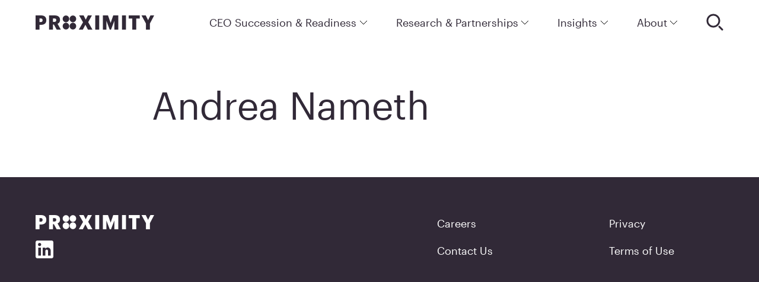

--- FILE ---
content_type: text/html; charset=UTF-8
request_url: https://proximityinstitute.com/people/andrea-nameth/
body_size: 6112
content:

<!doctype html>
<!--[if lt IE 9]><html class="no-js no-svg ie lt-ie9 lt-ie8 lt-ie7" lang="en-CA"> <![endif]-->
<!--[if IE 9]><html class="no-js no-svg ie ie9 lt-ie9 lt-ie8" lang="en-CA"> <![endif]-->
<!--[if gt IE 9]><!--><html class="no-js no-svg" lang="en-CA"> <!--<![endif]-->
<head>
	<meta charset="UTF-8" />
	<meta http-equiv="Content-Type" content="text/html; charset=UTF-8" />
	<meta http-equiv="X-UA-Compatible" content="IE=edge">
	<meta name="description" content="">
	<meta name="viewport" content="width=device-width, initial-scale=1">
	
	<link rel="pingback" href="https://proximityinstitute.com/xmlrpc.php" />
	<link rel="profile" href="http://gmpg.org/xfn/11">
	<script>document.documentElement.className = 'js';</script>
	<meta name='robots' content='index, follow, max-image-preview:large, max-snippet:-1, max-video-preview:-1' />
	
	
	<!-- This site is optimized with the Yoast SEO plugin v26.2 - https://yoast.com/wordpress/plugins/seo/ -->
	<link media="screen" href="https://proximityinstitute.com/wp-content/cache/autoptimize/css/autoptimize_fcd6a2e3cbcd3e020727af5d0709675d.css" rel="stylesheet"><link media="all" href="https://proximityinstitute.com/wp-content/cache/autoptimize/css/autoptimize_fed2ada5115d0ef669d50970e03fe495.css" rel="stylesheet"><title>Andrea Nameth - Proximity</title>
	<link rel="canonical" href="https://proximityinstitute.com/people/andrea-nameth/" />
	<meta property="og:locale" content="en_US" />
	<meta property="og:type" content="article" />
	<meta property="og:title" content="Andrea Nameth - Proximity" />
	<meta property="og:url" content="https://proximityinstitute.com/people/andrea-nameth/" />
	<meta property="og:site_name" content="Proximity" />
	<meta property="article:modified_time" content="2024-10-31T19:25:45+00:00" />
	<meta property="og:image" content="https://proximityinstitute.com/wp-content/uploads/2021/12/Andrea-Nameth-1-e1699455223645.jpg" />
	<meta property="og:image:width" content="1196" />
	<meta property="og:image:height" content="1196" />
	<meta property="og:image:type" content="image/jpeg" />
	<meta name="twitter:card" content="summary_large_image" />
	<script type="application/ld+json" class="yoast-schema-graph">{"@context":"https://schema.org","@graph":[{"@type":"WebPage","@id":"https://proximityinstitute.com/people/andrea-nameth/","url":"https://proximityinstitute.com/people/andrea-nameth/","name":"Andrea Nameth - Proximity","isPartOf":{"@id":"https://proximityinstitute.com/#website"},"primaryImageOfPage":{"@id":"https://proximityinstitute.com/people/andrea-nameth/#primaryimage"},"image":{"@id":"https://proximityinstitute.com/people/andrea-nameth/#primaryimage"},"thumbnailUrl":"https://proximityinstitute.com/wp-content/uploads/2021/12/Andrea-Nameth-1-e1699455223645.jpg","datePublished":"2021-12-06T17:01:37+00:00","dateModified":"2024-10-31T19:25:45+00:00","breadcrumb":{"@id":"https://proximityinstitute.com/people/andrea-nameth/#breadcrumb"},"inLanguage":"en-CA","potentialAction":[{"@type":"ReadAction","target":["https://proximityinstitute.com/people/andrea-nameth/"]}]},{"@type":"ImageObject","inLanguage":"en-CA","@id":"https://proximityinstitute.com/people/andrea-nameth/#primaryimage","url":"https://proximityinstitute.com/wp-content/uploads/2021/12/Andrea-Nameth-1-e1699455223645.jpg","contentUrl":"https://proximityinstitute.com/wp-content/uploads/2021/12/Andrea-Nameth-1-e1699455223645.jpg","width":1196,"height":1196},{"@type":"BreadcrumbList","@id":"https://proximityinstitute.com/people/andrea-nameth/#breadcrumb","itemListElement":[{"@type":"ListItem","position":1,"name":"Home","item":"https://proximityinstitute.com/"},{"@type":"ListItem","position":2,"name":"Andrea Nameth"}]},{"@type":"WebSite","@id":"https://proximityinstitute.com/#website","url":"https://proximityinstitute.com/","name":"Proximity","description":"","potentialAction":[{"@type":"SearchAction","target":{"@type":"EntryPoint","urlTemplate":"https://proximityinstitute.com/?s={search_term_string}"},"query-input":{"@type":"PropertyValueSpecification","valueRequired":true,"valueName":"search_term_string"}}],"inLanguage":"en-CA"}]}</script>
	<!-- / Yoast SEO plugin. -->


<link rel="alternate" type="text/calendar" title="Proximity &raquo; iCal Feed" href="https://proximityinstitute.com/events/?ical=1" />
		
		


<link rel="https://api.w.org/" href="https://proximityinstitute.com/wp-json/" /><link rel="alternate" title="JSON" type="application/json" href="https://proximityinstitute.com/wp-json/wp/v2/people/613" /><link rel='shortlink' href='https://proximityinstitute.com/?p=613' />
<link rel="alternate" title="oEmbed (JSON)" type="application/json+oembed" href="https://proximityinstitute.com/wp-json/oembed/1.0/embed?url=https%3A%2F%2Fproximityinstitute.com%2Fpeople%2Fandrea-nameth%2F" />
<link rel="alternate" title="oEmbed (XML)" type="text/xml+oembed" href="https://proximityinstitute.com/wp-json/oembed/1.0/embed?url=https%3A%2F%2Fproximityinstitute.com%2Fpeople%2Fandrea-nameth%2F&#038;format=xml" />
<meta name="et-api-version" content="v1"><meta name="et-api-origin" content="https://proximityinstitute.com"><link rel="https://theeventscalendar.com/" href="https://proximityinstitute.com/wp-json/tribe/tickets/v1/" /><meta name="tec-api-version" content="v1"><meta name="tec-api-origin" content="https://proximityinstitute.com"><link rel="alternate" href="https://proximityinstitute.com/wp-json/tribe/events/v1/" />		<script>
			document.documentElement.className = document.documentElement.className.replace('no-js', 'js');
		</script>
				
		<link rel="icon" href="https://proximityinstitute.com/wp-content/uploads/2021/11/cropped-favicon-32x32.png" sizes="32x32" />
<link rel="icon" href="https://proximityinstitute.com/wp-content/uploads/2021/11/cropped-favicon-192x192.png" sizes="192x192" />
<link rel="apple-touch-icon" href="https://proximityinstitute.com/wp-content/uploads/2021/11/cropped-favicon-180x180.png" />
<meta name="msapplication-TileImage" content="https://proximityinstitute.com/wp-content/uploads/2021/11/cropped-favicon-270x270.png" />

			<!-- Google Tag Manager -->
<script>(function(w,d,s,l,i){w[l]=w[l]||[];w[l].push({'gtm.start':
new Date().getTime(),event:'gtm.js'});var f=d.getElementsByTagName(s)[0],
j=d.createElement(s),dl=l!='dataLayer'?'&l='+l:'';j.async=true;j.src=
'https://www.googletagmanager.com/gtm.js?id='+i+dl;f.parentNode.insertBefore(j,f);
})(window,document,'script','dataLayer','GTM-NVDMPXG');</script>
<!-- End Google Tag Manager -->

<!-- Global site tag (gtag.js) - Google Analytics -->
<script async src="https://www.googletagmanager.com/gtag/js?id=UA-215182433-1"></script>
<script>
  window.dataLayer = window.dataLayer || [];
  function gtag(){dataLayer.push(arguments);}
  gtag('js', new Date());
  gtag('config', 'UA-215182433-1');
</script>
				</head>

	<body class="wp-singular people-template-default single single-people postid-613 wp-embed-responsive wp-theme-proximity tribe-no-js tribe-theme-proximity"  data-template="base.twig">
					<!-- Google Tag Manager (noscript) -->
<noscript><iframe src="https://www.googletagmanager.com/ns.html?id=GTM-NVDMPXG"
height="0" width="0" style="display:none;visibility:hidden"></iframe></noscript>
<!-- End Google Tag Manager (noscript) -->
		
					<header class="d-flex d-flex--y-center" id="header">
  <div class="container">
    <div class="d-flex d-flex--between m-d-flex--y-center">
      <div class="s-1-6 d-flex">
                  <a class="d-block header-logo" href="https://proximityinstitute.com" aria-label="Proximity" rel="home">
            <noscript><img class="no-lazyload" src="https://proximityinstitute.com/wp-content/uploads/2021/10/logo-dark.png" alt=""></noscript><img class="lazyload no-lazyload" src='data:image/svg+xml,%3Csvg%20xmlns=%22http://www.w3.org/2000/svg%22%20viewBox=%220%200%20210%20140%22%3E%3C/svg%3E' data-src="https://proximityinstitute.com/wp-content/uploads/2021/10/logo-dark.png" alt="">
          </a>
              </div>
  
      <a class="js-search-toggle search-toggle--mobile" href="#" aria-label="Search"><svg class="default-svg-width" width="29" height="29" viewBox="0 0 29 29" fill="none" xmlns="http://www.w3.org/2000/svg">
  <path fill-rule="evenodd" clip-rule="evenodd" d="M12 3.5C7.30558 3.5 3.5 7.30558 3.5 12C3.5 16.6944 7.30558 20.5 12 20.5C16.6944 20.5 20.5 16.6944 20.5 12C20.5 7.30558 16.6944 3.5 12 3.5ZM0.5 12C0.5 5.64873 5.64872 0.5 12 0.5C18.3513 0.5 23.5 5.64873 23.5 12C23.5 18.3513 18.3513 23.5 12 23.5C5.64872 23.5 0.5 18.3513 0.5 12ZM20.9393 20.9393C21.5251 20.3535 22.4749 20.3535 23.0607 20.9393L28.0607 25.9393C28.6464 26.5251 28.6464 27.4749 28.0607 28.0607C27.4749 28.6464 26.5251 28.6464 25.9393 28.0607L20.9393 23.0607C20.3535 22.4749 20.3535 21.5251 20.9393 20.9393Z" fill="#312937"/>
</svg></a>

      <a href="#" aria-label="Expand Menu" class="js-menu-toggle menu-toggle">
        <div class="hamburger"></div>
      </a>

              <div class="s-3-4">
          <nav class="nav--main js-menu" role="navigation">
	<ul class="menu d-flex d-flex--col m-d-flex--row m-d-flex--x-end">
					<li class=" menu-item menu-item-type-custom menu-item-object-custom menu-item-1438 menu-item-has-children">
				<a target="" href="#" aria-label="CEO Succession & Readiness">CEO Succession & Readiness<span class="menu-item-arrow menu-item-arrow--mobile"><svg width="10" height="15" viewBox="0 0 10 15" fill="none" xmlns="http://www.w3.org/2000/svg"><path d="M1.5 14L8.5 7.5L1.5 0.999999" stroke="#312937" stroke-width="2" stroke-linecap="round" stroke-linejoin="round"/></svg></span><span class="menu-item-arrow menu-item-arrow--desktop"><svg class="default-svg-width" width="14" height="8" viewBox="0 0 14 8" fill="none" xmlns="http://www.w3.org/2000/svg"><path d="M1 1L7 7L13 1" stroke="black"/></svg></span></a>

																									<div class="submenu">
  <div class="submenu__container">
    <div class="submenu__nav">
              <a class="js-submenu-back-toggle" href="#"><span class="menu-item-arrow"><svg width="9" height="16" viewBox="0 0 9 16" fill="none" xmlns="http://www.w3.org/2000/svg"><path d="M8 1.50098L1 8.00098L8 14.501" stroke="#312937" stroke-width="2" stroke-linecap="round" stroke-linejoin="round"/></svg></span>CEO Succession & Readiness</a>
      
      <ul class="submenu__menu-items">
                  <li class=" menu-item menu-item-type-post_type menu-item-object-page menu-item-1726">
              <a href="https://proximityinstitute.com/ceo-succession-and-talent-readiness/proximity-picks/" aria-label="Proximity Picks Volume 1: CEO Succession">Proximity Picks Volume 1: CEO Succession</a>
          </li>
                  <li class=" menu-item menu-item-type-post_type menu-item-object-page menu-item-1829">
              <a href="https://proximityinstitute.com/ceo-succession-and-talent-readiness/proximity-picks-volume-2-curated-readings-on-ceo-succession-and-the-talent-pipeline-dilemma/" aria-label="Proximity Picks Volume 2: Talent Identification">Proximity Picks Volume 2: Talent Identification</a>
          </li>
                  <li class=" menu-item menu-item-type-post_type menu-item-object-page menu-item-2050">
              <a href="https://proximityinstitute.com/ceo-succession-and-talent-readiness/proximity-picks-volume-3-curated-readings-on-ceo-succession-and-humanizing-the-role-of-ceo/" aria-label="Proximity Picks Volume 3: Humanizing the Role of CEO">Proximity Picks Volume 3: Humanizing the Role of CEO</a>
          </li>
                  <li class=" menu-item menu-item-type-post_type menu-item-object-page menu-item-1724">
              <a href="https://proximityinstitute.com/ceo-succession-and-talent-readiness/constructing-a-ceo-profile-guidance-for-ontario-hospital-boards-in-the-ceo-succession-process/" aria-label="Constructing a CEO Profile">Constructing a CEO Profile</a>
          </li>
              </ul>
    </div>
  </div>
</div>							</li>
					<li class=" menu-item menu-item-type-custom menu-item-object-custom menu-item-1559 menu-item-has-children">
				<a target="" href="#" aria-label="Research & Partnerships">Research & Partnerships<span class="menu-item-arrow menu-item-arrow--mobile"><svg width="10" height="15" viewBox="0 0 10 15" fill="none" xmlns="http://www.w3.org/2000/svg"><path d="M1.5 14L8.5 7.5L1.5 0.999999" stroke="#312937" stroke-width="2" stroke-linecap="round" stroke-linejoin="round"/></svg></span><span class="menu-item-arrow menu-item-arrow--desktop"><svg class="default-svg-width" width="14" height="8" viewBox="0 0 14 8" fill="none" xmlns="http://www.w3.org/2000/svg"><path d="M1 1L7 7L13 1" stroke="black"/></svg></span></a>

																									<div class="submenu">
  <div class="submenu__container">
    <div class="submenu__nav">
              <a class="js-submenu-back-toggle" href="#"><span class="menu-item-arrow"><svg width="9" height="16" viewBox="0 0 9 16" fill="none" xmlns="http://www.w3.org/2000/svg"><path d="M8 1.50098L1 8.00098L8 14.501" stroke="#312937" stroke-width="2" stroke-linecap="round" stroke-linejoin="round"/></svg></span>Research & Partnerships</a>
      
      <ul class="submenu__menu-items">
                  <li class=" menu-item menu-item-type-post_type menu-item-object-page menu-item-1523">
              <a href="https://proximityinstitute.com/leadership-team-regeneration/" aria-label="Leadership Team Regeneration">Leadership Team Regeneration</a>
          </li>
                  <li class=" menu-item menu-item-type-post_type menu-item-object-page menu-item-1524">
              <a href="https://proximityinstitute.com/leadership-journeys-of-women-ontario-hospital-presidents-and-ceos/" aria-label="Women in Leadership">Women in Leadership</a>
          </li>
              </ul>
    </div>
  </div>
</div>							</li>
					<li class=" menu-item menu-item-type-custom menu-item-object-custom menu-item-1431 menu-item-has-children">
				<a target="" href="#" aria-label="Insights">Insights<span class="menu-item-arrow menu-item-arrow--mobile"><svg width="10" height="15" viewBox="0 0 10 15" fill="none" xmlns="http://www.w3.org/2000/svg"><path d="M1.5 14L8.5 7.5L1.5 0.999999" stroke="#312937" stroke-width="2" stroke-linecap="round" stroke-linejoin="round"/></svg></span><span class="menu-item-arrow menu-item-arrow--desktop"><svg class="default-svg-width" width="14" height="8" viewBox="0 0 14 8" fill="none" xmlns="http://www.w3.org/2000/svg"><path d="M1 1L7 7L13 1" stroke="black"/></svg></span></a>

																									<div class="submenu">
  <div class="submenu__container">
    <div class="submenu__nav">
              <a class="js-submenu-back-toggle" href="#"><span class="menu-item-arrow"><svg width="9" height="16" viewBox="0 0 9 16" fill="none" xmlns="http://www.w3.org/2000/svg"><path d="M8 1.50098L1 8.00098L8 14.501" stroke="#312937" stroke-width="2" stroke-linecap="round" stroke-linejoin="round"/></svg></span>Insights</a>
      
      <ul class="submenu__menu-items">
                  <li class="menu-title menu-item menu-item-type-custom menu-item-object-custom menu-item-1440">
              Featured
          </li>
                  <li class=" menu-item menu-item-type-post_type menu-item-object-post menu-item-1991">
              <article class="tease tease-menu-post p-relative" id="tease-1985">
    <a class="anchor-overlay" href="https://proximityinstitute.com/insights/the-wizardry-of-effective-board-learning/" aria-label="The Wizardry of Effective Board Learning"></a>
    <div class="tease-content d-flex d-flex--col m-d-flex--row">
              <div class="tease-image m-2-5 has-full-image p-t-40 m-p-t-0">
          <div class="full-image-container">
            <noscript><img src="https://proximityinstitute.com/wp-content/uploads/2025/06/board-learning-social-image-02-scaled-1600x0-c-default.png" alt="" width="2560" height="1440" /></noscript><img class="lazyload" src='data:image/svg+xml,%3Csvg%20xmlns=%22http://www.w3.org/2000/svg%22%20viewBox=%220%200%202560%201440%22%3E%3C/svg%3E' data-src="https://proximityinstitute.com/wp-content/uploads/2025/06/board-learning-social-image-02-scaled-1600x0-c-default.png" alt="" width="2560" height="1440" />
          </div>
        </div>
      
      <div class="tease-details m-3-5 m-d-flex m-d-flex--col m-d-flex--x-center p-y-25 p-x-25 m-p-y-2">			
        The Wizardry of Effective Board Learning
      </div>
    </div>
  </article>
          </li>
                  <li class=" menu-item menu-item-type-post_type menu-item-object-post menu-item-2098">
              <article class="tease tease-menu-post p-relative" id="tease-1760">
    <a class="anchor-overlay" href="https://proximityinstitute.com/insights/a-healthier-dose-of-self-doubt-reframing-and-destigmatizing-imposter-syndrome-in-ontario-hospitals/" aria-label="A healthier dose of self-doubt: Reframing and destigmatizing ‘imposter syndrome’ in Ontario hospitals"></a>
    <div class="tease-content d-flex d-flex--col m-d-flex--row">
              <div class="tease-image m-2-5 has-full-image p-t-40 m-p-t-0">
          <div class="full-image-container">
            <noscript><img src="https://proximityinstitute.com/wp-content/uploads/2024/04/Feature-Image-Test-FFFFFF-background-02-1600x0-c-default.png" alt="" width="1200" height="675" /></noscript><img class="lazyload" src='data:image/svg+xml,%3Csvg%20xmlns=%22http://www.w3.org/2000/svg%22%20viewBox=%220%200%201200%20675%22%3E%3C/svg%3E' data-src="https://proximityinstitute.com/wp-content/uploads/2024/04/Feature-Image-Test-FFFFFF-background-02-1600x0-c-default.png" alt="" width="1200" height="675" />
          </div>
        </div>
      
      <div class="tease-details m-3-5 m-d-flex m-d-flex--col m-d-flex--x-center p-y-25 p-x-25 m-p-y-2">			
        A healthier dose of self-doubt: Reframing and destigmatizing ‘imposter syndrome’ in Ontario hospitals
      </div>
    </div>
  </article>
          </li>
                  <li class=" menu-item menu-item-type-post_type menu-item-object-post menu-item-1659">
              <article class="tease tease-menu-post p-relative" id="tease-1647">
    <a class="anchor-overlay" href="https://proximityinstitute.com/insights/leadership-transitions-considerations-for-the-last-90-days-as-an-ontario-hospital-ceo/" aria-label="Leadership Transitions: Considerations for the Last 90 Days as an Ontario Hospital CEO"></a>
    <div class="tease-content d-flex d-flex--col m-d-flex--row">
              <div class="tease-image m-2-5 has-full-image p-t-40 m-p-t-0">
          <div class="full-image-container">
            <noscript><img src="https://proximityinstitute.com/wp-content/uploads/2023/10/Dot-Pattern-Combo-1-1600x0-c-default.png" alt="" width="1200" height="675" /></noscript><img class="lazyload" src='data:image/svg+xml,%3Csvg%20xmlns=%22http://www.w3.org/2000/svg%22%20viewBox=%220%200%201200%20675%22%3E%3C/svg%3E' data-src="https://proximityinstitute.com/wp-content/uploads/2023/10/Dot-Pattern-Combo-1-1600x0-c-default.png" alt="" width="1200" height="675" />
          </div>
        </div>
      
      <div class="tease-details m-3-5 m-d-flex m-d-flex--col m-d-flex--x-center p-y-25 p-x-25 m-p-y-2">			
        Considerations for the Last 90 Days as an Ontario Hospital CEO
      </div>
    </div>
  </article>
          </li>
                  <li class=" menu-item menu-item-type-custom menu-item-object-custom menu-item-1433">
              <span class="menu-spacer" aria-label="Menu Item Spacer"></span>
          </li>
                  <li class="menu-bold menu-item menu-item-type-taxonomy menu-item-object-category menu-item-2083">
              <a href="https://proximityinstitute.com/insights/category/insights/" aria-label="All Leadership Insights"><strong>All Leadership Insights <span>></span></strong></a>
          </li>
              </ul>
    </div>
  </div>
</div>							</li>
					<li class=" menu-item menu-item-type-custom menu-item-object-custom menu-item-1429 menu-item-has-children">
				<a target="" href="#" aria-label="About">About<span class="menu-item-arrow menu-item-arrow--mobile"><svg width="10" height="15" viewBox="0 0 10 15" fill="none" xmlns="http://www.w3.org/2000/svg"><path d="M1.5 14L8.5 7.5L1.5 0.999999" stroke="#312937" stroke-width="2" stroke-linecap="round" stroke-linejoin="round"/></svg></span><span class="menu-item-arrow menu-item-arrow--desktop"><svg class="default-svg-width" width="14" height="8" viewBox="0 0 14 8" fill="none" xmlns="http://www.w3.org/2000/svg"><path d="M1 1L7 7L13 1" stroke="black"/></svg></span></a>

																									<div class="submenu">
  <div class="submenu__container">
    <div class="submenu__nav">
              <a class="js-submenu-back-toggle" href="#"><span class="menu-item-arrow"><svg width="9" height="16" viewBox="0 0 9 16" fill="none" xmlns="http://www.w3.org/2000/svg"><path d="M8 1.50098L1 8.00098L8 14.501" stroke="#312937" stroke-width="2" stroke-linecap="round" stroke-linejoin="round"/></svg></span>About</a>
      
      <ul class="submenu__menu-items">
                  <li class=" menu-item menu-item-type-post_type menu-item-object-page menu-item-1490">
              <a href="https://proximityinstitute.com/what-we-do/our-story/" aria-label="Our Story">Our Story</a>
          </li>
                  <li class=" menu-item menu-item-type-post_type menu-item-object-page menu-item-1489">
              <a href="https://proximityinstitute.com/what-we-do/our-stakeholders/" aria-label="Our Stakeholders">Our Stakeholders</a>
          </li>
                  <li class=" menu-item menu-item-type-post_type menu-item-object-page menu-item-26">
              <a href="https://proximityinstitute.com/what-we-do/about/" aria-label="Who We Are">Who We Are</a>
          </li>
                  <li class=" menu-item menu-item-type-taxonomy menu-item-object-category menu-item-2065">
              <a href="https://proximityinstitute.com/insights/category/news-and-updates/" aria-label="News & Updates">News & Updates</a>
          </li>
                  <li class=" menu-item menu-item-type-post_type menu-item-object-page menu-item-1430">
              <a href="https://proximityinstitute.com/what-we-do/careers/" aria-label="Careers">Careers</a>
          </li>
                  <li class=" menu-item menu-item-type-post_type menu-item-object-page menu-item-24">
              <a href="https://proximityinstitute.com/contact/" aria-label="Contact">Contact</a>
          </li>
              </ul>
    </div>
  </div>
</div>							</li>
				<li class="menu-item menu-item-search">
			<a class="js-search-toggle" href="#" aria-label="Search"><svg class="default-svg-width" width="29" height="29" viewBox="0 0 29 29" fill="none" xmlns="http://www.w3.org/2000/svg">
  <path fill-rule="evenodd" clip-rule="evenodd" d="M12 3.5C7.30558 3.5 3.5 7.30558 3.5 12C3.5 16.6944 7.30558 20.5 12 20.5C16.6944 20.5 20.5 16.6944 20.5 12C20.5 7.30558 16.6944 3.5 12 3.5ZM0.5 12C0.5 5.64873 5.64872 0.5 12 0.5C18.3513 0.5 23.5 5.64873 23.5 12C23.5 18.3513 18.3513 23.5 12 23.5C5.64872 23.5 0.5 18.3513 0.5 12ZM20.9393 20.9393C21.5251 20.3535 22.4749 20.3535 23.0607 20.9393L28.0607 25.9393C28.6464 26.5251 28.6464 27.4749 28.0607 28.0607C27.4749 28.6464 26.5251 28.6464 25.9393 28.0607L20.9393 23.0607C20.3535 22.4749 20.3535 21.5251 20.9393 20.9393Z" fill="#312937"/>
</svg></a>
		</li>
	</ul>
</nav>        </div>
          </div>

  </div>
</header>		
					<div class="modal modal-searchform p-t-6 s-p-t-12" role="dialog" aria-hidden="true" aria-describedby="modalDescriptionSearch">
      <header class="d-flex d-flex--y-center m-d-none p-absolute p-top-0 p-left-0">
      <div class="container">
        <div class="d-flex d-flex--y-center">
          <div class="c-2-3 d-flex">
            <a class="d-block header-logo" href="https://proximityinstitute.com" aria-label="Proximity" rel="home">
              <noscript><img class="no-lazyload" src="https://proximityinstitute.com/wp-content/uploads/2021/10/logo-light.png" alt=""></noscript><img class="lazyload no-lazyload" src='data:image/svg+xml,%3Csvg%20xmlns=%22http://www.w3.org/2000/svg%22%20viewBox=%220%200%20210%20140%22%3E%3C/svg%3E' data-src="https://proximityinstitute.com/wp-content/uploads/2021/10/logo-light.png" alt="">
            </a>
          </div>

          <a href="#" aria-label="Expand Menu" class="search-menu-toggle js-search-menu-toggle">
            <div class="hamburger"></div>
          </a>
        </div>
      </div>
    </header>
  
  <div class="container">
    <div class='visuallyhidden' id='modalDescriptionSearch'>
      This is a search window which overlays the main content of the page. Pressing the "X" at the top right corner of the modal will close the modal and bring you back to where you were on the page.
    </div>
    <div class="s-d-flex s-d-flex--x-center">
      <div class="c-1 s-5-6">
        <div class="c-white d-none s-d-block">
          <h1>Search</h1>
        </div>
        <div class="searchform-container">
  <form role="search" method="get" id="searchform" class="searchform" action="https://proximityinstitute.com">
    <label class="visuallyhidden" for="s">Search</label>
    <input type="text" value="" name="s" id="s" />
    <button class="button-reset" type="submit" value="Search" tabindex='0'>
      <svg class="default-svg-width" width="29" height="29" viewBox="0 0 29 29" fill="none" xmlns="http://www.w3.org/2000/svg">
  <path fill-rule="evenodd" clip-rule="evenodd" d="M12 3.5C7.30558 3.5 3.5 7.30558 3.5 12C3.5 16.6944 7.30558 20.5 12 20.5C16.6944 20.5 20.5 16.6944 20.5 12C20.5 7.30558 16.6944 3.5 12 3.5ZM0.5 12C0.5 5.64873 5.64872 0.5 12 0.5C18.3513 0.5 23.5 5.64873 23.5 12C23.5 18.3513 18.3513 23.5 12 23.5C5.64872 23.5 0.5 18.3513 0.5 12ZM20.9393 20.9393C21.5251 20.3535 22.4749 20.3535 23.0607 20.9393L28.0607 25.9393C28.6464 26.5251 28.6464 27.4749 28.0607 28.0607C27.4749 28.6464 26.5251 28.6464 25.9393 28.0607L20.9393 23.0607C20.3535 22.4749 20.3535 21.5251 20.9393 20.9393Z" fill="#312937"/>
</svg>    </button>
  </form>

  <button class="button-reset" type="reset" value="Reset" tabindex='0'>
    <svg class="default-svg-width" width="28" height="28" viewBox="0 0 28 28" fill="none" xmlns="http://www.w3.org/2000/svg">
  <path fill-rule="evenodd" clip-rule="evenodd" d="M0.43934 0.43934C1.02513 -0.146447 1.97487 -0.146447 2.56066 0.43934L14 11.8787L25.4393 0.43934C26.0251 -0.146447 26.9749 -0.146447 27.5607 0.43934C28.1464 1.02513 28.1464 1.97487 27.5607 2.56066L16.1213 14L27.5607 25.4393C28.1464 26.0251 28.1464 26.9749 27.5607 27.5607C26.9749 28.1464 26.0251 28.1464 25.4393 27.5607L14 16.1213L2.56066 27.5607C1.97487 28.1464 1.02513 28.1464 0.43934 27.5607C-0.146447 26.9749 -0.146447 26.0251 0.43934 25.4393L11.8787 14L0.43934 2.56066C-0.146447 1.97487 -0.146447 1.02513 0.43934 0.43934Z" fill="#312937"/>
</svg>  </button>
</div>      </div>
    </div>
    <div class="modal-close-container">
      <a href="#" class="close close-searchform" tabindex='0'></a>
    </div>
  </div>
</div>		
		  <main class="p-y-4" role="main" aria-hidden="false">
		<section>
			<div class="container--full-width p-x-25 s-p-x-0">
				<div class="entry-content">
										
					<div class="s-4-5">
						
						<div class="m-b-half s-m-b-1">
							<h1 class="m-0">Andrea Nameth</h1>
						</div>
					</div>
				</div>
			</div>
		</section>

		<section>
			<div class="container">
				<div class="s-d-flex s-d-flex--x-center">
					<div class="s-5-6">
						
											</div>
				</div>
			</div>
		</section>

			
		
		
      </main>

					<footer class="bg-body p-t-2 p-b-4 s-p-y-4" id="footer">
  <div class="container">
    <div class="d-flex d-flex--col s-d-flex--row">
      <div class="s-7-12 y-min-1 m-b-4 s-m-b-0 s-d-flex s-d-flex--col s-d-flex--between">
        <div class="s-3-5 d-flex">
                      <a class="d-block footer-logo" href="https://proximityinstitute.com" aria-label="Proximity" rel="home">
              <noscript><img class="no-lazyload" src="https://proximityinstitute.com/wp-content/uploads/2021/10/logo-light.png" alt=""></noscript><img class="lazyload no-lazyload" src='data:image/svg+xml,%3Csvg%20xmlns=%22http://www.w3.org/2000/svg%22%20viewBox=%220%200%20210%20140%22%3E%3C/svg%3E' data-src="https://proximityinstitute.com/wp-content/uploads/2021/10/logo-light.png" alt="">
            </a>
                  </div>

                  <div class="s-3-5 social-links o-hidden d-none s-d-block">
            <nav>
  <ul class="d-flex d-flex--grow-1 gutters-s">
                  <li class="unit c-auto">
          <a class="d-inline-block" href="https://www.linkedin.com/company/proximity-institute" aria-label="Social Media" target="_blank" rel="noopener noreferrer"><noscript><img src="https://proximityinstitute.com/wp-content/uploads/2021/10/social-linkedin.png" alt=""></noscript><img class="lazyload" src='data:image/svg+xml,%3Csvg%20xmlns=%22http://www.w3.org/2000/svg%22%20viewBox=%220%200%20210%20140%22%3E%3C/svg%3E' data-src="https://proximityinstitute.com/wp-content/uploads/2021/10/social-linkedin.png" alt=""></a>
        </li>
            </ul>
</nav>          </div>
              </div>

      <div class="s-5-12 d-flex s-d-flex--col">
        <div class="c-5-8 s-1 sitemap">
                      <nav class="nav--sitemap" role="navigation">
	<ul class="menu">
									<li class=" menu-item menu-item-type-post_type menu-item-object-page menu-item-631 d-block m-b-half s-m-b-1">
					<a target="" href="https://proximityinstitute.com/what-we-do/careers/"><span>Careers</span></a>
				</li>
												<li class=" menu-item menu-item-type-post_type menu-item-object-page menu-item-28 d-block m-b-half s-m-b-1">
					<a target="" href="https://proximityinstitute.com/contact/"><span>Contact Us</span></a>
				</li>
												<li class=" menu-item menu-item-type-post_type menu-item-object-page menu-item-privacy-policy menu-item-41 d-block m-b-half s-m-b-1">
					<a target="" href="https://proximityinstitute.com/privacy-policy/"><span>Privacy</span></a>
				</li>
												<li class=" menu-item menu-item-type-post_type menu-item-object-page menu-item-993 d-block m-b-half s-m-b-1">
					<a target="" href="https://proximityinstitute.com/terms-of-use/"><span>Terms of Use</span></a>
				</li>
						</ul>
</nav>                  </div>

                  <div class="c-3-8 d-flex d-flex--y-end d-flex--x-end s-d-none">
            <div class="social-links o-hidden">
              <nav>
  <ul class="d-flex d-flex--grow-1 gutters-s">
                  <li class="unit c-auto">
          <a class="d-inline-block" href="https://www.linkedin.com/company/proximity-institute" aria-label="Social Media" target="_blank" rel="noopener noreferrer"><noscript><img src="https://proximityinstitute.com/wp-content/uploads/2021/10/social-linkedin.png" alt=""></noscript><img class="lazyload" src='data:image/svg+xml,%3Csvg%20xmlns=%22http://www.w3.org/2000/svg%22%20viewBox=%220%200%20210%20140%22%3E%3C/svg%3E' data-src="https://proximityinstitute.com/wp-content/uploads/2021/10/social-linkedin.png" alt=""></a>
        </li>
            </ul>
</nav>            </div>
          </div>
              </div>
    </div>
  </div>
</footer>
			
			
<script type="text/javascript" id="smush-lazy-load-js-before">
/* <![CDATA[ */
var smushLazyLoadOptions = {"autoResizingEnabled":false,"autoResizeOptions":{"precision":5,"skipAutoWidth":true}};
/* ]]> */
</script>

<script type="speculationrules">
{"prefetch":[{"source":"document","where":{"and":[{"href_matches":"\/*"},{"not":{"href_matches":["\/wp-*.php","\/wp-admin\/*","\/wp-content\/uploads\/*","\/wp-content\/*","\/wp-content\/plugins\/*","\/wp-content\/themes\/proximity\/*","\/*\\?(.+)"]}},{"not":{"selector_matches":"a[rel~=\"nofollow\"]"}},{"not":{"selector_matches":".no-prefetch, .no-prefetch a"}}]},"eagerness":"conservative"}]}
</script>
		<script>
		( function ( body ) {
			'use strict';
			body.className = body.className.replace( /\btribe-no-js\b/, 'tribe-js' );
		} )( document.body );
		</script>
		<script> /* <![CDATA[ */var tribe_l10n_datatables = {"aria":{"sort_ascending":": activate to sort column ascending","sort_descending":": activate to sort column descending"},"length_menu":"Show _MENU_ entries","empty_table":"No data available in table","info":"Showing _START_ to _END_ of _TOTAL_ entries","info_empty":"Showing 0 to 0 of 0 entries","info_filtered":"(filtered from _MAX_ total entries)","zero_records":"No matching records found","search":"Search:","all_selected_text":"All items on this page were selected. ","select_all_link":"Select all pages","clear_selection":"Clear Selection.","pagination":{"all":"All","next":"Next","previous":"Previous"},"select":{"rows":{"0":"","_":": Selected %d rows","1":": Selected 1 row"}},"datepicker":{"dayNames":["Sunday","Monday","Tuesday","Wednesday","Thursday","Friday","Saturday"],"dayNamesShort":["Sun","Mon","Tue","Wed","Thu","Fri","Sat"],"dayNamesMin":["S","M","T","W","T","F","S"],"monthNames":["January","February","March","April","May","June","July","August","September","October","November","December"],"monthNamesShort":["January","February","March","April","May","June","July","August","September","October","November","December"],"monthNamesMin":["Jan","Feb","Mar","Apr","May","Jun","Jul","Aug","Sep","Oct","Nov","Dec"],"nextText":"Next","prevText":"Prev","currentText":"Today","closeText":"Done","today":"Today","clear":"Clear"},"registration_prompt":"There is unsaved attendee information. Are you sure you want to continue?"};/* ]]> */ </script><noscript><style>.lazyload{display:none;}</style></noscript><script data-noptimize="1">window.lazySizesConfig=window.lazySizesConfig||{};window.lazySizesConfig.loadMode=1;</script><script async data-noptimize="1" src='https://proximityinstitute.com/wp-content/plugins/autoptimize/classes/external/js/lazysizes.min.js?ao_version=3.1.13'></script>
			<script defer src="https://proximityinstitute.com/wp-content/cache/autoptimize/js/autoptimize_79c6307f61ef4a947014de8f2dc3ed88.js"></script></body>
</html>

--- FILE ---
content_type: text/css; charset=UTF-8
request_url: https://proximityinstitute.com/wp-content/cache/autoptimize/css/autoptimize_fcd6a2e3cbcd3e020727af5d0709675d.css
body_size: 16741
content:
@charset "UTF-8";@font-face{font-family:"Graphik Web";src:url(//proximityinstitute.com/wp-content/themes/proximity/assets/css/../../fonts/Graphik-Regular-Web.woff2) format("woff2"),url(//proximityinstitute.com/wp-content/themes/proximity/assets/css/../../fonts/Graphik-Regular-Web.woff) format("woff");font-weight:400;font-style:normal;font-stretch:normal}@font-face{font-family:"Graphik Web";src:url(//proximityinstitute.com/wp-content/themes/proximity/assets/css/../../fonts/Graphik-Bold-Web.woff2) format("woff2"),url(//proximityinstitute.com/wp-content/themes/proximity/assets/css/../../fonts/Graphik-Bold-Web.woff) format("woff");font-weight:700;font-style:normal;font-stretch:normal}@font-face{font-family:"Graphik Web";src:url(//proximityinstitute.com/wp-content/themes/proximity/assets/css/../../fonts/Graphik-BoldItalic-Web.woff2) format("woff2"),url(//proximityinstitute.com/wp-content/themes/proximity/assets/css/../../fonts/Graphik-BoldItalic-Web.woff) format("woff");font-weight:700;font-style:italic;font-stretch:normal}@font-face{font-family:Calluna;src:url(//proximityinstitute.com/wp-content/themes/proximity/assets/css/../../fonts/Calluna-Regular-webfont.woff2) format("woff2"),url(//proximityinstitute.com/wp-content/themes/proximity/assets/css/../../fonts/Calluna-Regular-webfont.woff) format("woff");font-weight:400;font-style:normal;font-stretch:normal}@font-face{font-family:Calluna;src:url(//proximityinstitute.com/wp-content/themes/proximity/assets/css/../../fonts/Calluna-It-webfont.woff2) format("woff2"),url(//proximityinstitute.com/wp-content/themes/proximity/assets/css/../../fonts/Calluna-It-webfont.woff) format("woff");font-weight:400;font-style:italic;font-stretch:normal}@font-face{font-family:Calluna;src:url(//proximityinstitute.com/wp-content/themes/proximity/assets/css/../../fonts/Calluna-Bold-webfont.woff2) format("woff2"),url(//proximityinstitute.com/wp-content/themes/proximity/assets/css/../../fonts/Calluna-Bold-webfont.woff) format("woff");font-weight:700;font-style:normal;font-stretch:normal}@font-face{font-family:Calluna;src:url(//proximityinstitute.com/wp-content/themes/proximity/assets/css/../../fonts/Calluna-BoldIt-webfont.woff2) format("woff2"),url(//proximityinstitute.com/wp-content/themes/proximity/assets/css/../../fonts/Calluna-BoldIt-webfont.woff) format("woff");font-weight:700;font-style:italic;font-stretch:normal}
/*! normalize.css v3.0.3 | MIT License | github.com/necolas/normalize.css */
html{font-family:sans-serif;-ms-text-size-adjust:100%;-webkit-text-size-adjust:100%}body{margin:0}article,aside,details,figcaption,figure,footer,header,hgroup,main,menu,nav,section,summary{display:block}audio,canvas,progress,video{display:inline-block;vertical-align:baseline}audio:not([controls]){display:none;height:0}[hidden],template{display:none}a{background-color:transparent}a:active,a:hover{outline:0}abbr[title]{border-bottom:1px dotted}b,strong{font-weight:700}dfn{font-style:italic}h1{font-size:2em;margin:.67em 0}mark{background:#ff0;color:#000}small{font-size:80%}sub,sup{font-size:75%;line-height:0;position:relative;vertical-align:baseline}sup{top:-.5em}sub{bottom:-.25em}img{border:0}svg:not(:root){overflow:hidden}figure{margin:1em 40px}hr{box-sizing:content-box;height:0}pre{overflow:auto}code,kbd,pre,samp{font-family:monospace,monospace;font-size:1em}button,input,optgroup,select,textarea{color:inherit;font:inherit;margin:0}button{overflow:visible}button,select{text-transform:none}button,html input[type=button],input[type=reset],input[type=submit]{-webkit-appearance:button;cursor:pointer}button[disabled],html input[disabled]{cursor:default}button::-moz-focus-inner,input::-moz-focus-inner{border:0;padding:0}input{line-height:normal}input[type=checkbox],input[type=radio]{box-sizing:border-box;padding:0}input[type=number]::-webkit-inner-spin-button,input[type=number]::-webkit-outer-spin-button{height:auto}input[type=search]{-webkit-appearance:textfield;box-sizing:content-box}input[type=search]::-webkit-search-cancel-button,input[type=search]::-webkit-search-decoration{-webkit-appearance:none}fieldset{border:1px solid silver;margin:0 2px;padding:.35em .625em .75em}legend{border:0;padding:0}textarea{overflow:auto}optgroup{font-weight:700}table{border-collapse:collapse;border-spacing:0}td,th{padding:0}*,:after,:before{box-sizing:border-box}body{position:relative}body:not(.is-ie) svg:not(.default-svg-width){height:auto}img,video{max-width:100%;display:block;flex-shrink:0}figure{margin:0;padding:0}svg{display:block}svg:not(.default-svg-width){width:100%}svg circle,svg line,svg path,svg polygon{transition:.35s all cubic-bezier(.1,.46,.32,.9)}ol,ul{padding:0;padding-inline-start:0;list-style-position:outside;margin-top:0;margin-left:1em}nav ol,nav ul{padding:0;margin:0;list-style:none}.clearfix:after{content:"";clear:both;display:table}.visuallyhidden:not(:focus):not(:active){position:absolute;width:1px;height:1px;margin:-1px;border:0;padding:0;white-space:nowrap;-webkit-clip-path:inset(100%);clip-path:inset(100%);clip:rect(0 0 0 0);overflow:hidden}.v-visible{visibility:visible}.v-hidden{visibility:hidden}@media (min-width:768px){.s-v-visible{visibility:visible}}@media (min-width:768px){.s-v-hidden{visibility:hidden}}@media (min-width:980px){.m-v-visible{visibility:visible}}@media (min-width:980px){.m-v-hidden{visibility:hidden}}.nav-open-no-scroll,.no-scroll{overflow:hidden;height:100%}.no-list{list-style:none;margin:0}.has-full-image{position:relative;overflow:hidden}.has-full-image .bg-placeholder{position:absolute;top:0;left:0;z-index:-1000;width:100%;height:100%;background-color:#312937}.full-image-container{width:100%;height:100%;position:absolute;top:0;left:0}.full-image-container>img{position:absolute;top:0;left:0;-webkit-object-fit:cover;-moz-object-fit:cover;-ms-object-fit:cover;-o-object-fit:cover;object-fit:cover;width:100%;height:100%}.image-has-overlay:after{content:'';position:absolute;top:0;left:0;width:100%;height:100%;transition:.35s all cubic-bezier(.1,.46,.32,.9)}.image-has-overlay--black-25:after{background-color:rgba(0,0,0,.25)}.custom-object-fit{background-size:cover;background-position:center center}.custom-object-fit>img{opacity:0}.mbm-multiply{mix-blend-mode:multiply}.embed-container{position:relative;padding-bottom:56.25%;overflow:hidden;max-width:100%;height:auto}.embed-container embed,.embed-container iframe,.embed-container object,.embed-container video{position:absolute;top:0;left:0;width:100%;height:100%}.anchor-overlay{display:block;position:absolute;top:0;right:0;bottom:0;left:0;margin:auto;z-index:1}.header-logo{position:relative;z-index:9999;flex:0 0 120px}@media (min-width:768px){.header-logo{flex:0 0 200px}}.footer-logo{flex:0 0 200px}.play-button .icon{position:relative;width:50px;height:50px;border-radius:50%;background-color:#000;transition:.35s all cubic-bezier(.1,.46,.32,.9)}.play-button .icon:before{content:"";display:block;border-top:solid 12.5px transparent;border-left:solid 21px #fff;border-bottom:solid 12.5px transparent;position:absolute;top:50%;left:50%;transform:translate(-38%,-50%)}.container{max-width:1600px;width:100%;padding-left:25px;padding-right:25px;margin-left:auto;margin-right:auto}@media (min-width:768px){.container{padding-left:60px;padding-right:60px}}.container--full-width{max-width:1600px;width:100%;margin-left:auto;margin-right:auto}.gutters-xs{margin:0 -5px}.gutters-xs>.unit{padding:5px}.gutters-s{margin:0 -10px}.gutters-s>.unit{padding:10px}.gutters-m{margin:0 -15px}.gutters-m>.unit{padding:15px}.gutters-l{margin:0 -20px}.gutters-l>.unit{padding:20px}.gutters-xl{margin:0 -30px}.gutters-xl>.unit{padding:30px}.gutters-xxl{margin:0 -60px}.gutters-xxl>.unit{padding:60px}@media (min-width:768px){.s-gutters-xs{margin:0 -5px}.s-gutters-xs>.unit{padding:5px}.s-gutters-s{margin:0 -10px}.s-gutters-s>.unit{padding:10px}.s-gutters-m{margin:0 -15px}.s-gutters-m>.unit{padding:15px}.s-gutters-l{margin:0 -20px}.s-gutters-l>.unit{padding:20px}.s-gutters-xl{margin:0 -30px}.s-gutters-xl>.unit{padding:30px}.s-gutters-xxl{margin:0 -60px}.s-gutters-xxl>.unit{padding:60px}}@media (min-width:980px){.m-gutters-xs{margin:0 -5px}.m-gutters-xs>.unit{padding:5px}.m-gutters-s{margin:0 -10px}.m-gutters-s>.unit{padding:10px}.m-gutters-m{margin:0 -15px}.m-gutters-m>.unit{padding:15px}.m-gutters-l{margin:0 -20px}.m-gutters-l>.unit{padding:20px}.m-gutters-xl{margin:0 -30px}.m-gutters-xl>.unit{padding:30px}.m-gutters-xxl{margin:0 -60px}.m-gutters-xxl>.unit{padding:60px}}.tile-gutters-xs{margin:0 -5px}.tile-gutters-xs>.tile{padding:5px}.tile-gutters-s{margin:0 -10px}.tile-gutters-s>.tile{padding:10px}.tile-gutters-m{margin:0 -15px}.tile-gutters-m>.tile{padding:15px}.tile-gutters-l{margin:0 -20px}.tile-gutters-l>.tile{padding:20px}@media (min-width:768px){.s-tile-gutters-xs{margin:0 -5px}.s-tile-gutters-xs>.tile{padding:5px}.s-tile-gutters-s{margin:0 -10px}.s-tile-gutters-s>.tile{padding:10px}.s-tile-gutters-m{margin:0 -15px}.s-tile-gutters-m>.tile{padding:15px}.s-tile-gutters-l{margin:0 -20px}.s-tile-gutters-l>.tile{padding:20px}}@media (min-width:980px){.m-tile-gutters-xs{margin:0 -5px}.m-tile-gutters-xs>.tile{padding:5px}.m-tile-gutters-s{margin:0 -10px}.m-tile-gutters-s>.tile{padding:10px}.m-tile-gutters-m{margin:0 -15px}.m-tile-gutters-m>.tile{padding:15px}.m-tile-gutters-l{margin:0 -20px}.m-tile-gutters-l>.tile{padding:20px}}.d-none{display:none}.d-inline{display:inline}.d-inline-block{display:inline-block}.d-block{display:block}.d-flex{display:flex}.d-flex--grow-1{flex-grow:1}.d-flex--wrap{flex-wrap:wrap}.d-flex--wrap-reverse{flex-wrap:wrap-reverse}.d-flex--row{flex-direction:row}.d-flex--row-reverse{flex-direction:row-reverse}.d-flex--col{flex-direction:column}.d-flex--col-reverse{flex-direction:column-reverse}.d-flex--between{justify-content:space-between}.d-flex--x-center{justify-content:center}.d-flex--x-start{justify-content:flex-start}.d-flex--x-end{justify-content:flex-end}.d-flex--y-center{align-items:center}.d-flex--y-start{align-items:flex-start}.d-flex--y-end{align-items:flex-end}@media (min-width:768px){.s-d-none{display:none}}@media (min-width:768px){.s-d-inline{display:inline}}@media (min-width:768px){.s-d-inline-block{display:inline-block}}@media (min-width:768px){.s-d-block{display:block}}@media (min-width:768px){.s-d-flex{display:flex}.s-d-flex--grow-1{flex-grow:1}.s-d-flex--wrap{flex-wrap:wrap}.s-d-flex--wrap-reverse{flex-wrap:wrap-reverse}.s-d-flex--row{flex-direction:row}.s-d-flex--row-reverse{flex-direction:row-reverse}.s-d-flex--col{flex-direction:column}.s-d-flex--col-reverse{flex-direction:column-reverse}.s-d-flex--between{justify-content:space-between}.s-d-flex--x-center{justify-content:center}.s-d-flex--x-start{justify-content:flex-start}.s-d-flex--x-end{justify-content:flex-end}.s-d-flex--y-center{align-items:center}.s-d-flex--y-start{align-items:flex-start}.s-d-flex--y-end{align-items:flex-end}}@media (min-width:980px){.m-d-none{display:none}}@media (min-width:980px){.m-d-inline{display:inline}}@media (min-width:980px){.m-d-inline-block{display:inline-block}}@media (min-width:980px){.m-d-block{display:block}}@media (min-width:980px){.m-d-flex{display:flex}.m-d-flex--grow-1{flex-grow:1}.m-d-flex--wrap{flex-wrap:wrap}.m-d-flex--wrap-reverse{flex-wrap:wrap-reverse}.m-d-flex--row{flex-direction:row}.m-d-flex--row-reverse{flex-direction:row-reverse}.m-d-flex--col{flex-direction:column}.m-d-flex--col-reverse{flex-direction:column-reverse}.m-d-flex--between{justify-content:space-between}.m-d-flex--x-center{justify-content:center}.m-d-flex--x-start{justify-content:flex-start}.m-d-flex--x-end{justify-content:flex-end}.m-d-flex--y-center{align-items:center}.m-d-flex--y-start{align-items:flex-start}.m-d-flex--y-end{align-items:flex-end}}.f-right{float:right}.f-left{float:left}@media (min-width:768px){.s-f-right{float:right}}@media (min-width:768px){.s-f-left{float:left}}@media (min-width:980px){.m-f-right{float:right}}@media (min-width:980px){.m-f-left{float:left}}.p-static{position:static}.p-relative{position:relative}.p-absolute{position:absolute}.p-fixed{position:fixed}.p-top-0{top:0}.p-bottom-0{bottom:0}.p-left-0{left:0}.p-left-container-0{left:25px}.p-right-0{right:0}.p-right-container-0{right:25px}.p-center{top:50%;left:50%;transform:translate(-50%,-50%)}.p-y-center{top:50%;transform:translateY(-50%)}.p-x-center{left:50%;transform:translateX(-50%)}@media (min-width:768px){.s-p-static{position:static}}@media (min-width:768px){.s-p-relative{position:relative}}@media (min-width:768px){.s-p-absolute{position:absolute}}@media (min-width:768px){.s-p-fixed{position:fixed}}@media (min-width:768px){.s-p-absolute-container{width:calc(100% - (60px*2))}}@media (min-width:768px){.s-p-top-0{top:0}}@media (min-width:768px){.s-p-bottom-0{bottom:0}}@media (min-width:768px){.s-p-left-0{left:0}}@media (min-width:768px){.s-p-left-container-0{left:60px}}@media (min-width:768px){.s-p-right-0{right:0}}@media (min-width:768px){.s-p-right-container-0{right:60px}}@media (min-width:980px){.m-p-static{position:static}}@media (min-width:980px){.m-p-relative{position:relative}}@media (min-width:980px){.m-p-absolute{position:absolute}}@media (min-width:980px){.m-p-fixed{position:fixed}}@media (min-width:980px){.m-p-top-0{top:0}}@media (min-width:980px){.m-p-bottom-0{bottom:0}}@media (min-width:980px){.m-p-left-0{left:0}}@media (min-width:980px){.m-p-right-0{right:0}}.z-1{z-index:1}.z-10{z-index:10}.z-100{z-index:100}.z-1000{z-index:1000}.wrap-2 .unit{width:50%}.wrap-3 .unit{width:33.3333%}.wrap-4 .unit{width:25%}@media (min-width:768px){.s-wrap-2 .unit{width:50%}}@media (min-width:768px){.s-wrap-3 .unit{width:33.333%}}@media (min-width:768px){.s-wrap-4 .unit{width:25%}}@media (min-width:768px){.s-wrap-5 .unit{width:20%}}@media (min-width:980px){.m-wrap-2 .unit{width:50%}}@media (min-width:980px){.m-wrap-3 .unit{width:33.3333%}}@media (min-width:980px){.m-wrap-4 .unit{width:25%}}@media (min-width:980px){.m-wrap-5 .unit{width:20%}}@media (min-width:980px){.m-wrap-6 .unit{width:calc(100%/6)}}.unit{width:100%}.c-1-8{width:12.5%}.c-1-5{width:20%}.c-1-4{width:25%}.c-1-3{width:33.3333%}.c-3-8{width:37.5%}.c-2-5{width:40%}.c-1-2{width:50%}.c-3-5{width:60%}.c-5-8{width:62.5%}.c-2-3{width:66.6666%}.c-3-4{width:75%}.c-4-5{width:80%}.c-5-6{width:83.3333%}.c-7-8{width:87.5%}.c-1{width:100%}.c-105{width:105%}.c-110{width:110%}.c-112-half{width:112.5%}.c-115{width:115%}.c-120{width:120%}.c-125{width:125%}.c-130{width:130%}.c-135{width:135%}.c-140{width:140%}.c-145{width:145%}.c-150{width:150%}.c-155{width:155%}.c-160{width:160%}.c-165{width:165%}.c-170{width:170%}.c-175{width:175%}.c-180{width:180%}.c-185{width:185%}.c-190{width:190%}.c-195{width:195%}.c-200{width:200%}.c-300{width:300%}.c-auto{width:auto}.c-auto-important{width:auto!important}.c-max-120px{max-width:120px}@media (min-width:768px){.s-1-12{width:8.3333%}.s-1-10{width:10%}.s-1-8{width:12.5%}.s-1-6{width:16.6666%}.s-1-5{width:20%}.s-1-4{width:25%}.s-3-10{width:30%}.s-1-3{width:33.3333%}.s-3-8{width:37.5%}.s-2-5{width:40%}.s-5-12{width:41.6666%}.s-1-2{width:50%}.s-7-12{width:58.3333%}.s-3-5{width:60%}.s-5-8{width:62.5%}.s-2-3{width:66.6666%}.s-7-10{width:70%}.s-3-4{width:75%}.s-4-5{width:80%}.s-5-6{width:83.3333%}.s-85{width:85%}.s-7-8{width:87.5%}.s-8-9{width:88.8888%}.s-9-10{width:90%}.s-11-12{width:91.6666%}.s-1{width:100%}.s-105{width:105%}.s-110{width:110%}.s-112-half{width:112.5%}.s-115{width:115%}.s-120{width:120%}.s-125{width:125%}.s-130{width:130%}.s-135{width:135%}.s-140{width:140%}.s-145{width:145%}.s-150{width:150%}.s-155{width:155%}.s-160{width:160%}.s-165{width:165%}.s-170{width:170%}.s-175{width:175%}.s-180{width:180%}.s-185{width:185%}.s-190{width:190%}.s-195{width:195%}.s-200{width:200%}.s-auto{width:auto}.s-max-210px{max-width:210px}}@media (min-width:980px){.m-1-12{width:8.3333%}.m-1-10{width:10%}.m-1-8{width:12.5%}.m-1-6{width:16.6666%}.m-1-5{width:20%}.m-1-4{width:25%}.m-3-10{width:30%}.m-1-3{width:33.3333%}.m-3-8{width:37.5%}.m-2-5{width:40%}.m-5-12{width:41.6666%}.m-48{width:48%}.m-1-2{width:50%}.m-7-12{width:58.3333%}.m-3-5{width:60%}.m-5-8{width:62.5%}.m-2-3{width:66.6666%}.m-7-10{width:70%}.m-3-4{width:75%}.m-4-5{width:80%}.m-5-6{width:83.3333%}.m-7-8{width:87.5%}.m-8-9{width:88.8888%}.m-9-10{width:90%}.m-11-12{width:91.6666%}.m-1{width:100%}.m-105{width:105%}.m-110{width:110%}.m-112-half{width:112.5%}.m-115{width:115%}.m-120{width:120%}.m-125{width:125%}.m-130{width:130%}.m-135{width:135%}.m-140{width:140%}.m-145{width:145%}.m-150{width:150%}.m-155{width:155%}.m-160{width:160%}.m-165{width:165%}.m-170{width:170%}.m-175{width:175%}.m-180{width:180%}.m-185{width:185%}.m-190{width:190%}.m-195{width:195%}.m-200{width:200%}.m-auto{width:auto}}.vh-75{height:75vh}.vh-80{height:80vh}.vh-85{height:85vh}.vh-90{height:90vh}.vh-95{height:95vh}.vh-100{height:100vh}@media (min-width:980px){.m-vh-50{height:50vh}.m-vh-55{height:55vh}.m-vh-60{height:60vh}.m-vh-65{height:65vh}.m-vh-70{height:70vh}.m-vh-75{height:75vh}.m-vh-80{height:80vh}.m-vh-85{height:85vh}.m-vh-90{height:90vh}.m-vh-95{height:95vh}.m-vh-100{height:100vh}}.y-100{height:100%}.y-max-80px{max-height:80px}@media (min-width:768px){.s-y-max-160px{max-height:160px}}.y-min-1{min-height:1%}.no-shrink{flex-shrink:0}@media (min-width:980px){.m-no-shrink{flex-shrink:0}}.m-0{margin:0}.m-0-important{margin:0!important}.m-t-0,.m-y-0{margin-top:0}.m-t-quarter,.m-y-quarter{margin-top:.25em}.m-t-half,.m-y-half{margin-top:.5em}.m-t-1,.m-y-1{margin-top:1em}.m-t-2,.m-y-2{margin-top:2em}.m-t-3,.m-y-3{margin-top:3em}.m-t-4,.m-y-4{margin-top:4em}.m-t-5,.m-y-5{margin-top:5em}.m-t-6,.m-y-6{margin-top:6em}.m-t-8,.m-y-8{margin-top:8em}.m-b-0,.m-y-0{margin-bottom:0}.m-b-quarter,.m-y-quarter{margin-bottom:.25em}.m-b-half,.m-y-half{margin-bottom:.5em}.m-b-1,.m-y-1{margin-bottom:1em}.m-b-2,.m-y-2{margin-bottom:2em}.m-b-3,.m-y-3{margin-bottom:3em}.m-b-4,.m-y-4{margin-bottom:4em}.m-b-5,.m-y-5{margin-bottom:5em}.m-b-6,.m-y-6{margin-bottom:6em}.m-b-8,.m-y-8{margin-bottom:8em}.m-l-0,.m-x-0{margin-left:0}.m-l-1,.m-x-1{margin-left:1em}.m-l-2,.m-x-2{margin-left:2em}.m-l-3,.m-x-3{margin-left:3em}.m-l-4,.m-x-4{margin-left:4em}.m-l-5,.m-x-5{margin-left:5em}.m-r-0,.m-x-0{margin-right:0}.m-r-1,.m-x-1{margin-right:1em}.m-r-2,.m-x-2{margin-right:2em}.m-r-3,.m-x-3{margin-right:3em}.m-r-4,.m-x-4{margin-right:4em}.m-r-5,.m-x-5{margin-right:5em}.p-0{padding:0}.p-t-0,.p-y-0{padding-top:0}.p-t-1,.p-y-1{padding-top:1em}.p-t-2,.p-y-2{padding-top:2em}.p-t-3,.p-y-3{padding-top:3em}.p-t-4,.p-y-4{padding-top:4em}.p-t-5,.p-y-5{padding-top:5em}.p-t-6,.p-y-6{padding-top:6em}.p-t-8,.p-y-8{padding-top:8em}.p-t-25,.p-y-25{padding-top:25px}.p-t-40{padding-top:40%}.p-t-45{padding-top:45%}.p-t-50{padding-top:50%}.p-t-55{padding-top:55%}.p-t-60{padding-top:60%}.p-t-65{padding-top:65%}.p-t-70{padding-top:70%}.p-t-75{padding-top:75%}.p-t-80{padding-top:80%}.p-t-85{padding-top:85%}.p-t-90{padding-top:90%}.p-t-95{padding-top:95%}.p-t-100{padding-top:100%}.p-b-0,.p-y-0{padding-bottom:0}.p-b-1,.p-y-1{padding-bottom:1em}.p-b-2,.p-y-2{padding-bottom:2em}.p-b-3,.p-y-3{padding-bottom:3em}.p-b-4,.p-y-4{padding-bottom:4em}.p-b-5,.p-y-5{padding-bottom:5em}.p-b-6,.p-y-6{padding-bottom:6em}.p-b-8,.p-y-8{padding-bottom:8em}.p-b-25,.p-y-25{padding-bottom:25px}.p-l-0,.p-x-0{padding-left:0}.p-l-1,.p-x-1{padding-left:1em}.p-l-2,.p-x-2{padding-left:2em}.p-l-3,.p-x-3{padding-left:3em}.p-l-4,.p-x-4{padding-left:4em}.p-l-5,.p-x-5{padding-left:5em}.p-l-25,.p-x-25{padding-left:25px}.p-r-0,.p-x-0{padding-right:0}.p-r-1,.p-x-1{padding-right:1em}.p-r-2,.p-x-2{padding-right:2em}.p-r-3,.p-x-3{padding-right:3em}.p-r-4,.p-x-4{padding-right:4em}.p-r-5,.p-x-5{padding-right:5em}.p-r-25,.p-x-25{padding-right:25px}@media (min-width:768px){.s-m-0{margin:0}.s-m-0-important{margin:0!important}.s-m-t-0,.s-m-y-0{margin-top:0}.s-m-t-quarter,.s-m-y-quarter{margin-top:.25em}.s-m-t-half,.s-m-y-half{margin-top:.5em}.s-m-t-1,.s-m-y-1{margin-top:1em}.s-m-t-2,.s-m-y-2{margin-top:2em}.s-m-t-3,.s-m-y-3{margin-top:3em}.s-m-t-4,.s-m-y-4{margin-top:4em}.s-m-t-5,.s-m-y-5{margin-top:5em}.s-m-t-6,.s-m-y-6{margin-top:6em}.s-m-t-8,.s-m-y-8{margin-top:8em}.s-m-t-neg-8,.s-m-y-neg-8{margin-top:-8em}.s-m-b-0,.s-m-y-0{margin-bottom:0}.s-m-b-1,.s-m-y-1{margin-bottom:1em}.s-m-b-quarter,.s-m-y-quarter{margin-bottom:.25em}.s-m-b-half,.s-m-y-half{margin-bottom:.5em}.s-m-b-2,.s-m-y-2{margin-bottom:2em}.s-m-b-3,.s-m-y-3{margin-bottom:3em}.s-m-b-4,.s-m-y-4{margin-bottom:4em}.s-m-b-5,.s-m-y-5{margin-bottom:5em}.s-m-b-6,.s-m-y-6{margin-bottom:6em}.s-m-b-8,.s-m-y-8{margin-bottom:8em}.s-m-l-0,.s-m-x-0{margin-left:0}.s-m-l-1,.s-m-x-1{margin-left:1em}.s-m-l-2,.s-m-x-2{margin-left:2em}.s-m-l-3,.s-m-x-3{margin-left:3em}.s-m-l-4,.s-m-x-4{margin-left:4em}.s-m-l-5,.s-m-x-5{margin-left:5em}.s-m-l-6,.s-m-x-6{margin-left:6em}.s-m-r-0,.s-m-x-0{margin-right:0}.s-m-r-1,.s-m-x-1{margin-right:1em}.s-m-r-2,.s-m-x-2{margin-right:2em}.s-m-r-3,.s-m-x-3{margin-right:3em}.s-m-r-4,.s-m-x-4{margin-right:4em}.s-m-r-5,.s-m-x-5{margin-right:5em}.s-m-r-6,.s-m-x-6{margin-right:6em}.s-p-0{padding:0}.s-p-t-0,.s-p-y-0{padding-top:0}.s-p-t-1,.s-p-y-1{padding-top:1em}.s-p-t-2,.s-p-y-2{padding-top:2em}.s-p-t-3,.s-p-y-3{padding-top:3em}.s-p-t-4,.s-p-y-4{padding-top:4em}.s-p-t-5,.s-p-y-5{padding-top:5em}.s-p-t-6,.s-p-y-6{padding-top:6em}.s-p-t-8,.s-p-y-8{padding-top:8em}.s-p-t-10,.s-p-y-10{padding-top:10em}.s-p-t-12,.s-p-y-12{padding-top:12em}.s-p-t-40{padding-top:40%}.s-p-t-45{padding-top:45%}.s-p-t-50{padding-top:50%}.s-p-t-55{padding-top:55%}.s-p-t-60{padding-top:60%}.s-p-t-65{padding-top:65%}.s-p-t-70{padding-top:70%}.s-p-t-75{padding-top:75%}.s-p-t-80{padding-top:80%}.s-p-t-85{padding-top:85%}.s-p-t-90{padding-top:90%}.s-p-t-95{padding-top:95%}.s-p-t-100{padding-top:100%}.s-p-b-0,.s-p-y-0{padding-bottom:0}.s-p-b-1,.s-p-y-1{padding-bottom:1em}.s-p-b-2,.s-p-y-2{padding-bottom:2em}.s-p-b-3,.s-p-y-3{padding-bottom:3em}.s-p-b-4,.s-p-y-4{padding-bottom:4em}.s-p-b-5,.s-p-y-5{padding-bottom:5em}.s-p-b-6,.s-p-y-6{padding-bottom:6em}.s-p-b-8,.s-p-y-8{padding-bottom:8em}.s-p-b-10,.s-p-y-10{padding-bottom:10em}.s-p-b-12,.s-p-y-12{padding-bottom:12em}.s-p-l-0,.s-p-x-0{padding-left:0}.s-p-l-1,.s-p-x-1{padding-left:1em}.s-p-l-2,.s-p-x-2{padding-left:2em}.s-p-l-3,.s-p-x-3{padding-left:3em}.s-p-l-4,.s-p-x-4{padding-left:4em}.s-p-l-5,.s-p-x-5{padding-left:5em}.s-p-l-25,.s-p-x-25{padding-left:25px}.s-p-l-60,.s-p-x-60{padding-left:60px}.s-p-r-0,.s-p-x-0{padding-right:0}.s-p-r-1,.s-p-x-1{padding-right:1em}.s-p-r-2,.s-p-x-2{padding-right:2em}.s-p-r-3,.s-p-x-3{padding-right:3em}.s-p-r-4,.s-p-x-4{padding-right:4em}.s-p-r-5,.s-p-x-5{padding-right:5em}.s-p-r-25,.s-p-x-25{padding-right:25px}.s-p-r-60,.s-p-x-60{padding-right:60px}}@media (min-width:980px){.m-m-0{margin:0}.m-m-0-important{margin:0!important}.m-m-t-0,.m-m-y-0{margin-top:0}.m-m-t-quarter,.m-m-y-quarter{margin-top:.25em}.m-m-t-half,.m-m-y-half{margin-top:.5em}.m-m-t-1,.m-m-y-1{margin-top:1em}.m-m-t-2,.m-m-y-2{margin-top:2em}.m-m-t-3,.m-m-y-3{margin-top:3em}.m-m-t-4,.m-m-y-4{margin-top:4em}.m-m-t-5,.m-m-y-5{margin-top:5em}.m-m-t-6,.m-m-y-6{margin-top:6em}.m-m-t-8,.m-m-y-8{margin-top:8em}.m-m-t-12,.m-m-y-12{margin-top:12em}.m-m-b-0,.m-m-y-0{margin-bottom:0}.m-m-b-quarter,.m-m-y-quarter{margin-bottom:.25em}.m-m-b-half,.m-m-y-half{margin-bottom:.5em}.m-m-b-1,.m-m-y-1{margin-bottom:1em}.m-m-b-2,.m-m-y-2{margin-bottom:2em}.m-m-b-3,.m-m-y-3{margin-bottom:3em}.m-m-b-4,.m-m-y-4{margin-bottom:4em}.m-m-b-5,.m-m-y-5{margin-bottom:5em}.m-m-b-6,.m-m-y-6{margin-bottom:6em}.m-m-b-8,.m-m-y-8{margin-bottom:8em}.m-m-b-12,.m-m-y-12{margin-bottom:12em}.m-m-l-0,.m-m-x-0{margin-left:0}.m-m-l-1,.m-m-x-1{margin-left:1em}.m-m-l-2,.m-m-x-2{margin-left:2em}.m-m-l-3,.m-m-x-3{margin-left:3em}.m-m-l-4,.m-m-x-4{margin-left:4em}.m-m-l-5,.m-m-x-5{margin-left:5em}.m-m-l-6,.m-m-x-6{margin-left:6em}.m-m-r-0,.m-m-x-0{margin-right:0}.m-m-r-1,.m-m-x-1{margin-right:1em}.m-m-r-2,.m-m-x-2{margin-right:2em}.m-m-r-3,.m-m-x-3{margin-right:3em}.m-m-r-4,.m-m-x-4{margin-right:4em}.m-m-r-5,.m-m-x-5{margin-right:5em}.m-m-r-6,.m-m-x-6{margin-right:6em}.m-p-0{padding:0}.m-p-t-0,.m-p-y-0{padding-top:0}.m-p-t-1,.m-p-y-1{padding-top:1em}.m-p-t-2,.m-p-y-2{padding-top:2em}.m-p-t-3,.m-p-y-3{padding-top:3em}.m-p-t-4,.m-p-y-4{padding-top:4em}.m-p-t-5,.m-p-y-5{padding-top:5em}.m-p-t-6,.m-p-y-6{padding-top:6em}.m-p-t-8,.m-p-y-8{padding-top:8em}.m-p-t-10,.m-p-y-10{padding-top:10em}.m-p-t-12,.m-p-y-12{padding-top:12em}.m-p-t-40{padding-top:40%}.m-p-t-45{padding-top:45%}.m-p-t-50{padding-top:50%}.m-p-t-55{padding-top:55%}.m-p-t-60{padding-top:60%}.m-p-t-65{padding-top:65%}.m-p-t-70{padding-top:70%}.m-p-t-75{padding-top:75%}.m-p-t-80{padding-top:80%}.m-p-t-85{padding-top:85%}.m-p-t-90{padding-top:90%}.m-p-t-95{padding-top:95%}.m-p-t-100{padding-top:100%}.m-p-b-0,.m-p-y-0{padding-bottom:0}.m-p-b-1,.m-p-y-1{padding-bottom:1em}.m-p-b-2,.m-p-y-2{padding-bottom:2em}.m-p-b-3,.m-p-y-3{padding-bottom:3em}.m-p-b-4,.m-p-y-4{padding-bottom:4em}.m-p-b-5,.m-p-y-5{padding-bottom:5em}.m-p-b-6,.m-p-y-6{padding-bottom:6em}.m-p-b-8,.m-p-y-8{padding-bottom:8em}.m-p-b-10,.m-p-y-10{padding-bottom:10em}.m-p-b-12,.m-p-y-12{padding-bottom:12em}.m-p-l-0,.m-p-x-0{padding-left:0}.m-p-l-1,.m-p-x-1{padding-left:1em}.m-p-l-2,.m-p-x-2{padding-left:2em}.m-p-l-3,.m-p-x-3{padding-left:3em}.m-p-l-4,.m-p-x-4{padding-left:4em}.m-p-l-5,.m-p-x-5{padding-left:5em}.m-p-r-0,.m-p-x-0{padding-right:0}.m-p-r-1,.m-p-x-1{padding-right:1em}.m-p-r-2,.m-p-x-2{padding-right:2em}.m-p-r-3,.m-p-x-3{padding-right:3em}.m-p-r-4,.m-p-x-4{padding-right:4em}.m-p-r-5,.m-p-x-5{padding-right:5em}}.t-t-l-10{transform:translateX(-10%)}.t-t-r-25{transform:translateX(25%)}@media (min-width:768px){.s-t-t-r-12-half{transform:translateX(12.5%)}}.bg-body{background-color:#312937}.bg-grey-1{background-color:#ececec}.bg-white{background-color:#fff}.c-body{color:#312937}.c-body *{color:#312937}.c-white{color:#fff}.c-white *{color:#fff}.o-auto{overflow:auto}.o-visible{overflow:visible}.o-visible-important{overflow:visible!important}.o-hidden{overflow:hidden}.rounded-corners{border-radius:20px}.opacity-0{opacity:0}.opacity-10{opacity:.1}.opacity-20{opacity:.2}.opacity-30{opacity:.3}.opacity-40{opacity:.4}.opacity-50{opacity:.5}.opacity-60{opacity:.6}.opacity-70{opacity:.7}.opacity-80{opacity:.8}.opacity-90{opacity:.9}.opacity-100{opacity:1}@media (min-width:768px){.s-opacity-0{opacity:0}.s-opacity-10{opacity:.1}.s-opacity-20{opacity:.2}.s-opacity-30{opacity:.3}.s-opacity-40{opacity:.4}.s-opacity-50{opacity:.5}.s-opacity-60{opacity:.6}.s-opacity-70{opacity:.7}.s-opacity-80{opacity:.8}.s-opacity-90{opacity:.9}.s-opacity-100{opacity:1}}@media (min-width:980px){.m-opacity-0{opacity:0}.m-opacity-10{opacity:.1}.m-opacity-20{opacity:.2}.m-opacity-30{opacity:.3}.m-opacity-40{opacity:.4}.m-opacity-50{opacity:.5}.m-opacity-60{opacity:.6}.m-opacity-70{opacity:.7}.m-opacity-80{opacity:.8}.m-opacity-90{opacity:.9}.m-opacity-100{opacity:1}}@media (max-width:767px){.graphic{height:50vh}}.card{display:block;position:relative;height:100%}.mask.triangle{-webkit-clip-path:polygon(50% 0,0 100%,100% 100%);clip-path:polygon(50% 0,0 100%,100% 100%)}.mask.semi-circle{-webkit-clip-path:ellipse(50% 100% at 50% 100%);clip-path:ellipse(50% 100% at 50% 100%)}.tease.tease-article:hover .tease-content,.tease.tease-menu-post:hover .tease-content,.tease.tease-post:hover .tease-content,.tease.tease-related-tribe_events:hover .tease-content,.tease.tease-search:hover .tease-content,.tease.tease-stickied-post:hover .tease-content,.tease.tease-tribe_events:hover .tease-content{background-color:#e0e0e0}.tease.tease-article .tease-content,.tease.tease-menu-post .tease-content,.tease.tease-post .tease-content,.tease.tease-related-tribe_events .tease-content,.tease.tease-search .tease-content,.tease.tease-stickied-post .tease-content,.tease.tease-tribe_events .tease-content{background-color:#ececec;border-radius:20px;height:100%;transition:.35s all cubic-bezier(.1,.46,.32,.9)}.tease.tease-post .tease-image{border-top-left-radius:20px;border-top-right-radius:20px}@media (min-width:768px){.tease.tease-post .tease-image{min-height:400px;border-top-right-radius:0;border-bottom-left-radius:20px}}@media (min-width:768px){.tease.tease-post .tease-details{min-height:400px}}@media (min-width:980px){.tease.tease-menu-post{width:520px}}.tease.tease-menu-post .tease-content{background-color:#fff}.tease.tease-menu-post .tease-image{border-top-left-radius:20px;border-top-right-radius:20px}@media (min-width:980px){.tease.tease-menu-post .tease-image{min-height:110px;border-top-right-radius:0;border-bottom-left-radius:20px}}.tease.tease-menu-post .tease-details{font-family:"Graphik Web",sans-serif;font-size:18px;font-size:1.125rem}@media (min-width:768px){.tease.tease-menu-post .tease-details{font-size:18px;font-size:1.125rem}}@media (min-width:980px){.tease.tease-menu-post .tease-details{font-size:18px;font-size:1.125rem}}@media (min-width:1400px){.tease.tease-menu-post .tease-details{font-size:18px;font-size:1.125rem}}@media (min-width:980px){.tease.tease-menu-post .tease-details{min-height:110px}}.tease.tease-stickied-post .tease-image{border-top-left-radius:20px;border-top-right-radius:20px}@media (min-width:768px){.tease.tease-stickied-post .tease-image{min-height:500px;border-top-left-radius:0;border-bottom-right-radius:20px}}@media (min-width:768px){.tease.tease-stickied-post .tease-details{min-height:500px}}.tease.tease-article .tease-image,.tease.tease-related-tribe_events .tease-image{border-top-left-radius:20px;border-top-right-radius:20px}.tease.tease-tribe_events .tease-image{border-top-left-radius:20px;border-top-right-radius:20px}@media (min-width:768px){.tease.tease-tribe_events .tease-image{min-height:275px;border-top-left-radius:0;border-bottom-right-radius:20px}}@media (min-width:768px){.tease.tease-tribe_events .tease-details{min-height:275px}}.tease.tease-people .person-name span{border-bottom-width:2px;border-bottom-style:solid;border-bottom-color:transparent;transition:.35s all cubic-bezier(.1,.46,.32,.9)}.tease.tease-people .person-role{font-size:15px;font-size:.9375rem}@media (min-width:768px){.tease.tease-people .person-role{font-size:16px;font-size:1rem}}@media (min-width:980px){.tease.tease-people .person-role{font-size:17px;font-size:1.0625rem}}@media (min-width:1400px){.tease.tease-people .person-role{font-size:17px;font-size:1.0625rem}}.tease.tease-people:hover .person-name span{border-bottom-color:#312937}.tile .tile-content .concept{color:#312937;background-color:#ececec;border-radius:20px}.tile .tile-content .concept:hover{color:#fff;background-color:#583fef}.tile .tile-content .concept .concept-title{font-size:10px;font-size:.625rem}@media (min-width:768px){.tile .tile-content .concept .concept-title{font-size:14px;font-size:.875rem}}@media (min-width:980px){.tile .tile-content .concept .concept-title{font-size:18px;font-size:1.125rem}}@media (min-width:1400px){.tile .tile-content .concept .concept-title{font-size:22px;font-size:1.375rem}}.chevron-link{display:inline-flex;align-items:center;font-family:"Graphik Web",sans-serif;font-size:16px;font-size:1rem;color:#312937}@media (min-width:768px){.chevron-link{font-size:20px;font-size:1.25rem}}@media (min-width:980px){.chevron-link{font-size:24px;font-size:1.5rem}}@media (min-width:1400px){.chevron-link{font-size:24px;font-size:1.5rem}}.chevron-link:hover{color:#583fef}.chevron{display:flex;align-items:center}.chevron:before{content:'';border-style:solid;display:block;width:16px;height:16px;border-width:1px 1px 0 0}.chevron.left{margin-left:4px;margin-right:.25em}@media (min-width:768px){.chevron.left{margin-right:.5em}}.chevron.left:before{transform:rotate(-135deg)}.chevron.right{margin-left:.25em;margin-right:4px}@media (min-width:768px){.chevron.right{margin-left:.5em}}.chevron.right:before{transform:rotate(45deg)}.fancybox-is-modal.fancybox-is-open .fancybox-bg{opacity:1}.fancybox-is-modal .fancybox-bg{background:#fff!important}.fancybox-is-modal .fancybox-inner .fancybox-navigation .fancybox-button{background:0 0!important;color:#312937!important}@media (max-width:767px){.fancybox-is-modal .fancybox-inner .fancybox-navigation .fancybox-button{padding:0;width:24px;height:44px;top:auto;bottom:25px;opacity:1;visibility:visible}}.fancybox-is-modal .fancybox-inner .fancybox-navigation .fancybox-button:focus,.fancybox-is-modal .fancybox-inner .fancybox-navigation .fancybox-button:hover{color:#583fef!important}.fancybox-is-modal .fancybox-inner .fancybox-navigation .fancybox-button:focus{outline:0}.fancybox-is-modal .fancybox-inner .fancybox-navigation .fancybox-button--arrow_left{left:25px!important}.fancybox-is-modal .fancybox-inner .fancybox-navigation .fancybox-button--arrow_right{right:25px!important}.fancybox-is-modal .fancybox-inner .fancybox-navigation .fancybox-button>div{padding:0}.fancybox-is-modal .fancybox-inner .fancybox-stage .fancybox-slide{padding:0!important;transition-property:transform!important}.page-template-template-work .fancybox-is-modal .fancybox-bg,.single-post .fancybox-is-modal .fancybox-bg{background:#312937!important}.page-template-template-work .fancybox-is-modal .fancybox-inner .fancybox-navigation .fancybox-button,.single-post .fancybox-is-modal .fancybox-inner .fancybox-navigation .fancybox-button{color:#fff!important}.page-template-template-work .fancybox-is-modal .fancybox-inner .fancybox-navigation .fancybox-button:focus,.page-template-template-work .fancybox-is-modal .fancybox-inner .fancybox-navigation .fancybox-button:hover,.single-post .fancybox-is-modal .fancybox-inner .fancybox-navigation .fancybox-button:focus,.single-post .fancybox-is-modal .fancybox-inner .fancybox-navigation .fancybox-button:hover{color:#583fef!important}.page-template-template-work .fancybox-is-modal .fancybox-inner .fancybox-stage .fancybox-slide .fancybox-content .modal-navigation .navigation-circle,.single-post .fancybox-is-modal .fancybox-inner .fancybox-stage .fancybox-slide .fancybox-content .modal-navigation .navigation-circle{border-color:#fff}.page-template-template-work .fancybox-is-modal .fancybox-inner .fancybox-stage .fancybox-slide .fancybox-content .modal-navigation .navigation-circle.active,.single-post .fancybox-is-modal .fancybox-inner .fancybox-stage .fancybox-slide .fancybox-content .modal-navigation .navigation-circle.active{background-color:rgba(255,255,255,.5)}.form-active .fancybox-is-modal .fancybox-bg{background:#312937!important}.modal{position:fixed;top:0;left:0;margin:auto;z-index:1000;display:none;width:100%;height:100vh;background-color:#312937}.modal-fancybox{padding:0!important;position:static!important;background-color:transparent!important}.modal-fancybox .modal-navigation{width:100%;height:44px;position:absolute;left:0;bottom:25px;padding:0 25px}.modal-fancybox .modal-navigation .navigation-circle{display:block;width:12px;height:12px;border:1px solid #312937;border-radius:6px;margin:0 .25em}.modal-fancybox .modal-navigation .navigation-circle:first-of-type{margin-left:0}.modal-fancybox .modal-navigation .navigation-circle:last-of-type{margin-right:0}.modal-fancybox .modal-navigation .navigation-circle.active{background-color:rgba(49,41,55,.5)}@media (max-width:767px){.modal-person{height:calc(100vh - 94px);padding-top:4em!important;padding-left:25px!important;padding-right:25px!important;vertical-align:top!important}}@media (min-width:768px){.modal-person{padding-top:4em!important;padding-bottom:4em!important;width:calc((100% - 120px)/12*10)}}@media (min-width:1600px){.modal-person{width:calc((1600px - 120px)/12*10)}}.modal-person .close:after,.modal-person .close:before{background-color:#312937}@media (max-width:767px){.modal-concept{height:calc(100vh - 94px);padding-top:4em!important;padding-left:25px!important;padding-right:25px!important;vertical-align:top!important}}@media (min-width:768px){.modal-concept{width:calc((100% - 120px))}}@media (min-width:1600px){.modal-concept{width:calc((1600px - 120px))}}.modal-concept article.content a:not(.button){text-decoration:underline;text-decoration-color:currentColor;-webkit-text-decoration-color:currentColor;overflow-wrap:break-word;word-wrap:break-word;-ms-word-break:break-all;word-break:break-all;word-break:break-word;-ms-hyphens:auto;-webkit-hyphens:auto;hyphens:auto}.modal-concept article.content a:not(.button):hover{text-decoration-color:transparent;-webkit-text-decoration-color:transparent}.modal-video{width:calc(100% - 50px)}@media (min-width:768px){.modal-video{width:80%}}@media (min-width:1600px){.modal-video{width:calc(1600px - 120px)}}.modal-form{position:relative!important;width:calc(100% - 50px);padding:4em 25px!important;background-color:#fff!important}@media (min-width:768px){.modal-form{width:calc((100% - 120px)/12*8);padding:4em!important}}@media (min-width:1600px){.modal-form{width:calc((1600px - 120px)/12*8)}}.modal-form .close:after,.modal-form .close:before{background-color:#312937}.close{position:absolute;z-index:1;top:25px;right:25px;width:25px;height:25px}@media (min-width:768px){.close{width:40px;height:40px}}.close:after,.close:before{content:'';position:absolute;left:12.5px;width:2px;height:25px;background-color:#fff;transition:.35s all cubic-bezier(.1,.46,.32,.9)}@media (min-width:768px){.close:after,.close:before{left:20px;height:40px}}.close:before{transform:rotate3d(0,0,1,45deg)}.close:after{transform:rotate3d(0,0,1,-45deg)}@media (min-width:980px){.close:hover:after,.close:hover:before{background-color:#583fef}}.close:focus{outline:0}.close:focus:after,.close:focus:before{background-color:#583fef}.js-video-toggle{border-radius:20px}.js-video-toggle:hover .image-has-overlay:after{background-color:rgba(88,63,239,.25)}.js-video-toggle:hover .play-button .icon{background-color:#583fef}#header{position:relative;z-index:100;height:75px}@media (min-width:980px){.nav--main ul.menu>.menu-item{display:flex;padding:0 1.5em}}@media (min-width:980px){.nav--main ul.menu>.menu-item:last-child{padding-right:0}}@media (min-width:980px){.nav--main ul.menu>.menu-item:not(.menu-item-search)>a:hover{color:#583fef}}@media (min-width:980px){.nav--main ul.menu>.menu-item:not(.menu-item-search)>a:hover .menu-item-arrow svg path{stroke:#583fef}}.nav--main ul.menu>.menu-item.menu-item-search:hover svg path{fill:#583fef}@media (min-width:980px){.nav--main ul.menu>.menu-item.menu-item-has-children{justify-content:flex-end}}@media (min-width:980px){.nav--main ul.menu>.menu-item.menu-item-has-children.submenu-open>a{color:#583fef}}@media (min-width:980px){.nav--main ul.menu>.menu-item.menu-item-has-children.submenu-open .menu-item-arrow svg{transform:rotate(-180deg)}}@media (min-width:980px){.nav--main ul.menu>.menu-item.menu-item-has-children.submenu-open .menu-item-arrow svg path{stroke:#583fef}}.nav--main ul.menu>.menu-item.menu-item-has-children .submenu{position:absolute}@media (min-width:980px){.nav--main ul.menu>.menu-item.menu-item-has-children .submenu{top:75px}}@media (min-width:980px){.nav--main ul.menu>.menu-item.menu-item-has-children .submenu:not(.submenu--large){min-width:200px}}@media (min-width:980px){.nav--main ul.menu>.menu-item.menu-item-has-children .submenu.submenu--large{left:50%;transform:translateX(-50%);max-width:1600px;width:calc(100% - (60px*2))}}@media (min-width:980px){.nav--main ul.menu>.menu-item.menu-item-has-children .submenu>.submenu__container>.submenu__nav>.submenu__menu-items>.menu-item-has-children>.submenu__menu-columns{grid-column-gap:10em}}@media (max-width:979px){.nav--main ul.menu>.menu-item.menu-item-has-children .submenu>.submenu__container>.submenu__nav>.submenu__menu-items>.menu-item-has-children>.submenu__menu-columns>.submenu__menu-column:not(:last-child){margin-bottom:2em!important}}@media (min-width:980px){.nav--main ul.menu>.menu-item.menu-item-has-children .submenu__container{background-color:#ececec;padding:25px;border-radius:20px}}.nav--main ul.menu>.menu-item.menu-item-has-children .submenu__menu-row:not(:last-child){margin-bottom:1em}@media (min-width:980px){.nav--main ul.menu>.menu-item.menu-item-has-children .submenu__menu-columns{display:flex;grid-column-gap:3em}}@media (min-width:980px){.nav--main ul.menu>.menu-item.menu-item-has-children .submenu__menu-column{flex:1}}@media (min-width:980px){.nav--main ul.menu>.menu-item.menu-item-has-children .submenu__menu-column .tease-menu-post{max-width:520px;width:100%}}.nav--main ul.menu>.menu-item.menu-item-has-children .submenu .menu-item:not(:last-child){margin-bottom:1em}.nav--main ul.menu>.menu-item.menu-item-has-children .submenu .menu-item>a{color:#312937;font-family:"Graphik Web",sans-serif;font-size:18px;font-size:1.125rem}@media (min-width:768px){.nav--main ul.menu>.menu-item.menu-item-has-children .submenu .menu-item>a{font-size:18px;font-size:1.125rem}}@media (min-width:980px){.nav--main ul.menu>.menu-item.menu-item-has-children .submenu .menu-item>a{font-size:18px;font-size:1.125rem}}@media (min-width:1400px){.nav--main ul.menu>.menu-item.menu-item-has-children .submenu .menu-item>a{font-size:18px;font-size:1.125rem}}@media (min-width:980px){.nav--main ul.menu>.menu-item.menu-item-has-children .submenu .menu-item>a{white-space:nowrap}}@media (min-width:980px){.nav--main ul.menu>.menu-item.menu-item-has-children .submenu .menu-item>a:hover{color:#583fef}}.nav--main ul.menu>.menu-item .menu-title{font-family:"Graphik Web",sans-serif;font-size:16px;font-size:1rem;font-weight:700}@media (min-width:768px){.nav--main ul.menu>.menu-item .menu-title{font-size:16px;font-size:1rem}}@media (min-width:980px){.nav--main ul.menu>.menu-item .menu-title{font-size:16px;font-size:1rem}}@media (min-width:1400px){.nav--main ul.menu>.menu-item .menu-title{font-size:16px;font-size:1rem}}.nav--main ul.menu>.menu-item .menu-spacer{display:block;height:.25em}.nav--main ul.menu>.menu-item>a{color:#312937;font-family:"Graphik Web",sans-serif;font-size:18px;font-size:1.125rem;display:flex;align-items:center}@media (min-width:768px){.nav--main ul.menu>.menu-item>a{font-size:18px;font-size:1.125rem}}@media (min-width:980px){.nav--main ul.menu>.menu-item>a{font-size:18px;font-size:1.125rem}}@media (min-width:1400px){.nav--main ul.menu>.menu-item>a{font-size:18px;font-size:1.125rem}}@media (min-width:980px){.nav--main ul.menu>.menu-item>a{white-space:nowrap}}.nav--main ul.menu>.menu-item>a .menu-item-arrow{flex-shrink:0}@media (min-width:980px){.nav--main ul.menu>.menu-item>a .menu-item-arrow{margin-left:.25em}}@media (max-width:979px){.nav--main ul.menu>.menu-item>a .menu-item-arrow--mobile{margin-left:1.5em;width:10px;height:15px}}@media (min-width:980px){.nav--main ul.menu>.menu-item>a .menu-item-arrow--mobile{display:none}}@media (max-width:979px){.nav--main ul.menu>.menu-item>a .menu-item-arrow--desktop{display:none}}@media (min-width:980px){.nav--main ul.menu>.menu-item>a .menu-item-arrow svg{transition:.35s transform cubic-bezier(.1,.46,.32,.9)}}.nav--main ul.menu .submenu{display:none}.nav--main ul.menu>.current-menu-item:not(.menu-item-search)>a span,.nav--main ul.menu>.current-page-ancestor:not(.menu-item-search)>a span,.nav--main ul.menu>.current_page_parent:not(.menu-item-search)>a span{border-bottom-color:#583fef}@media (min-width:768px){.nav--sitemap ul.menu{column-count:2;column-gap:20%}}.nav--sitemap ul.menu>.menu-item>a{color:#fff;font-family:"Graphik Web",sans-serif;font-size:16px;font-size:1rem}@media (min-width:768px){.nav--sitemap ul.menu>.menu-item>a{font-size:18px;font-size:1.125rem}}@media (min-width:980px){.nav--sitemap ul.menu>.menu-item>a{font-size:18px;font-size:1.125rem}}@media (min-width:1400px){.nav--sitemap ul.menu>.menu-item>a{font-size:20px;font-size:1.25rem}}.nav--sitemap ul.menu>.menu-item>a span{border-bottom-width:1px;border-bottom-style:solid;border-bottom-color:transparent;transition:.35s all cubic-bezier(.1,.46,.32,.9)}.nav--sitemap ul.menu>.menu-item>a:hover span{border-bottom-color:#fff}.nav--about ul.menu{border:1px solid #312937;border-radius:9999px}.nav--about ul.menu>.menu-item{border-right:1px solid #312937;flex:1 1 auto}.nav--about ul.menu>.menu-item:last-of-type{border-right:none}.nav--about ul.menu>.menu-item>a{display:flex;flex-direction:column;justify-content:center;height:100%;color:#312937;font-family:"Graphik Web",sans-serif;padding:.5em 0}@media (min-width:768px){.nav--about ul.menu>.menu-item>a{padding:.75em 3em}}.nav--about ul.menu>.menu-item>a:hover{color:#fff;background-color:#312937}.nav--about ul.menu>.current-menu-item>a{color:#fff;background-color:#312937}#footer .social-links nav ul li a img{max-height:30px;filter:invert(1)}#footer .social-links nav ul li a:hover img{filter:invert(17%) sepia(92%) saturate(3652%) hue-rotate(248deg) brightness(99%) contrast(90%)}@media (max-width:979px){.nav--main{display:none;width:100%;height:100vh;background-color:#ececec;position:fixed;top:0;left:0;z-index:20;padding-top:75px;overflow:hidden}.nav--main ul.menu>.menu-item.menu-item-has-children .submenu{display:block!important;background-color:#ececec;top:75px;left:0;width:100%;height:calc(100vh - 75px);overflow:scroll;padding-left:60px;padding-right:60px;padding-bottom:4em;transition:.35s all cubic-bezier(.1,.46,.32,.9);transform:translateX(100%);opacity:0;visibility:hidden}.nav--main ul.menu>.menu-item.menu-item-has-children.submenu-open .submenu{transform:translateX(0);opacity:1;visibility:visible}.nav--main ul.menu>.menu-item>a{display:flex;justify-content:space-between;align-items:center;padding-top:1em;padding-bottom:1em;padding-left:60px;padding-right:60px;font-weight:700}.nav--main ul.menu>.menu-item>a.submenu-is-open{transform:translateX(-100%);opacity:0;visibility:hidden}.nav--main ul.menu>.menu-item-search{display:none}.nav-open .nav--main{display:block}.js-search-toggle{position:absolute;right:calc(60px + 30px + 1.5em);top:50%;transform:translateY(-50%);z-index:200}}@media (max-width:767px){.nav--main ul.menu>.menu-item.menu-item-has-children .submenu{padding-left:25px;padding-right:25px}.nav--main ul.menu>.menu-item>a{padding-left:25px;padding-right:25px}.js-search-toggle{right:calc(25px + 30px + 1.5em)}}.js-submenu-back-toggle{color:#312937;font-family:"Graphik Web",sans-serif;font-size:18px;font-size:1.125rem;font-weight:700;display:flex;align-items:center;margin-top:1em;margin-bottom:1em}@media (min-width:768px){.js-submenu-back-toggle{font-size:18px;font-size:1.125rem}}@media (min-width:980px){.js-submenu-back-toggle{font-size:18px;font-size:1.125rem}}@media (min-width:1400px){.js-submenu-back-toggle{font-size:18px;font-size:1.125rem}}@media (min-width:980px){.js-submenu-back-toggle{display:none}}.js-submenu-back-toggle>.menu-item-arrow{flex-shrink:0}@media (max-width:979px){.js-submenu-back-toggle>.menu-item-arrow{margin-right:.5em;width:9px;height:16px}}@media (min-width:980px){.search-toggle--mobile{display:none}}.menu-toggle{position:absolute;z-index:200;top:50%;right:25px;transform:translateY(-50%);width:30px;height:25px;display:flex;align-items:center}@media (min-width:768px){.menu-toggle{right:60px}}@media (min-width:980px){.menu-toggle{display:none}}.menu-toggle .hamburger{display:inline-block;position:relative;width:100%;height:3px;background-color:#312937}.menu-toggle .hamburger:after,.menu-toggle .hamburger:before{content:'';position:absolute;width:100%;height:3px;background-color:#312937;transition:transform .2s ease;transform-origin:center center}.menu-toggle .hamburger:before{top:-7.5px}.menu-toggle .hamburger:after{top:7.5px}.nav-open .menu-toggle .hamburger,.visible .menu-toggle .hamburger{background-color:transparent}.nav-open .menu-toggle .hamburger:after,.nav-open .menu-toggle .hamburger:before,.visible .menu-toggle .hamburger:after,.visible .menu-toggle .hamburger:before{top:0}.nav-open .menu-toggle .hamburger:before,.visible .menu-toggle .hamburger:before{transform:rotate3d(0,0,1,45deg)}.nav-open .menu-toggle .hamburger:after,.visible .menu-toggle .hamburger:after{transform:rotate3d(0,0,1,-45deg)}html{font-size:16px}body{font-family:Calluna,serif;font-weight:400;line-height:1.6;color:#312937}.h1,.h2,.h3,.h4,.h5,.h6,h1,h2,h3,h4,h5,h6{font-family:"Graphik Web",sans-serif;font-weight:400;margin:0 0 .5em}.h1,h1{line-height:1.2}.h1,h1{font-size:36px;font-size:2.25rem}@media (min-width:768px){.h1,h1{font-size:48px;font-size:3rem}}@media (min-width:980px){.h1,h1{font-size:64px;font-size:4rem}}@media (min-width:1400px){.h1,h1{font-size:64px;font-size:4rem}}.h2,h2{font-size:30px;font-size:1.875rem}@media (min-width:768px){.h2,h2{font-size:39px;font-size:2.4375rem}}@media (min-width:980px){.h2,h2{font-size:48px;font-size:3rem}}@media (min-width:1400px){.h2,h2{font-size:48px;font-size:3rem}}.h3,h3{font-size:24px;font-size:1.5rem}@media (min-width:768px){.h3,h3{font-size:30px;font-size:1.875rem}}@media (min-width:980px){.h3,h3{font-size:36px;font-size:2.25rem}}@media (min-width:1400px){.h3,h3{font-size:36px;font-size:2.25rem}}.h4,h4{font-size:20px;font-size:1.25rem}@media (min-width:768px){.h4,h4{font-size:26px;font-size:1.625rem}}@media (min-width:980px){.h4,h4{font-size:30px;font-size:1.875rem}}@media (min-width:1400px){.h4,h4{font-size:30px;font-size:1.875rem}}.h5,h5{font-size:18px;font-size:1.125rem}@media (min-width:768px){.h5,h5{font-size:21px;font-size:1.3125rem}}@media (min-width:980px){.h5,h5{font-size:24px;font-size:1.5rem}}@media (min-width:1400px){.h5,h5{font-size:24px;font-size:1.5rem}}.h6,h6{font-size:16px;font-size:1rem}@media (min-width:768px){.h6,h6{font-size:18px;font-size:1.125rem}}@media (min-width:980px){.h6,h6{font-size:20px;font-size:1.25rem}}@media (min-width:1400px){.h6,h6{font-size:20px;font-size:1.25rem}}a{text-decoration:none;transition:.35s all cubic-bezier(.1,.46,.32,.9)}a.underline{color:#312937;text-decoration-color:transparent;-webkit-text-decoration-color:transparent;overflow-wrap:break-word;word-wrap:break-word;-ms-word-break:break-all;word-break:break-all;word-break:break-word;-ms-hyphens:auto;-webkit-hyphens:auto;hyphens:auto}a.underline:hover{text-decoration:underline;text-decoration-color:currentColor;-webkit-text-decoration-color:currentColor}a.underlined{text-decoration:underline;text-decoration-color:currentColor;-webkit-text-decoration-color:currentColor;overflow-wrap:break-word;word-wrap:break-word;-ms-word-break:break-all;word-break:break-all;word-break:break-word;-ms-hyphens:auto;-webkit-hyphens:auto;hyphens:auto}a.underlined:hover{color:#312937;text-decoration-color:transparent;-webkit-text-decoration-color:transparent}a.link{font-family:"Graphik Web",sans-serif;font-size:16px;font-size:1rem;font-weight:700;color:#312937}@media (min-width:768px){a.link{font-size:20px;font-size:1.25rem}}@media (min-width:980px){a.link{font-size:24px;font-size:1.5rem}}@media (min-width:1400px){a.link{font-size:24px;font-size:1.5rem}}a.link:hover{color:#583fef}a.long-arrow{display:flex}a.long-arrow:hover .arrow:before{border-color:#583fef}a.long-arrow:hover .arrow:after{background-color:#583fef}a.long-arrow .arrow{position:relative;flex:1;margin-left:1em}@media (min-width:768px){a.long-arrow .arrow{max-width:300px}}a.long-arrow .arrow:before{content:'';display:block;position:absolute;right:2px;top:50%;border-right:2px solid #312937;border-bottom:2px solid #312937;width:20px;height:20px;transform:translateY(-50%) rotate(-45deg)}a.long-arrow .arrow:after{content:'';display:block;position:absolute;right:0;top:50%;width:100%;height:2px;background-color:#312937;transform:translateY(-50%)}a.short-arrow{display:inline-flex}a.short-arrow .arrow{position:relative;display:flex;align-items:center;margin-left:2em}a.short-arrow .arrow:before{content:'';display:block;right:2px;top:50%;border-right:2px solid #312937;border-bottom:2px solid #312937;width:20px;height:20px;transform:rotate(-45deg)}a.short-arrow .arrow:after{content:'';display:block;position:absolute;right:-2px;top:50%;width:36px;height:2px;background-color:#312937;transform:translateY(-50%)}a .arrow--white:before{border-color:#fff!important}a .arrow--white:after{background-color:#fff!important}.content.links-underlined a:not(.button){text-decoration:underline;text-decoration-color:currentColor;-webkit-text-decoration-color:currentColor;overflow-wrap:break-word;word-wrap:break-word;-ms-word-break:break-all;word-break:break-all;word-break:break-word;-ms-hyphens:auto;-webkit-hyphens:auto;hyphens:auto}.content.links-underlined a:not(.button):hover{text-decoration-color:transparent;-webkit-text-decoration-color:transparent}.content,.entry-content{font-size:16px;font-size:1rem}@media (min-width:768px){.content,.entry-content{font-size:18px;font-size:1.125rem}}@media (min-width:980px){.content,.entry-content{font-size:20px;font-size:1.25rem}}@media (min-width:1400px){.content,.entry-content{font-size:20px;font-size:1.25rem}}.heading{font-family:"Graphik Web",sans-serif}.hero-heading{font-size:48px;font-size:3rem}@media (min-width:768px){.hero-heading{font-size:60px;font-size:3.75rem}}@media (min-width:980px){.hero-heading{font-size:72px;font-size:4.5rem}}@media (min-width:1400px){.hero-heading{font-size:72px;font-size:4.5rem}}.hero-subheading{font-size:20px;font-size:1.25rem}@media (min-width:768px){.hero-subheading{font-size:22px;font-size:1.375rem}}@media (min-width:980px){.hero-subheading{font-size:24px;font-size:1.5rem}}@media (min-width:1400px){.hero-subheading{font-size:24px;font-size:1.5rem}}.tease-time{font-family:"Graphik Web",sans-serif;font-size:12px;font-size:.75rem}@media (min-width:768px){.tease-time{font-size:16px;font-size:1rem}}@media (min-width:980px){.tease-time{font-size:20px;font-size:1.25rem}}@media (min-width:1400px){.tease-time{font-size:20px;font-size:1.25rem}}.tease-category{font-family:"Graphik Web",sans-serif;font-size:8px;font-size:.5rem}@media (min-width:768px){.tease-category{font-size:10px;font-size:.625rem}}@media (min-width:980px){.tease-category{font-size:12px;font-size:.75rem}}@media (min-width:1400px){.tease-category{font-size:12px;font-size:.75rem}}.tease-category>*{display:inline-block;border-radius:9999px;padding:.5em 2em;transition:.35s all cubic-bezier(.1,.46,.32,.9)}.tease-category>.bg-grey-1:hover{background-color:#e0e0e0}.fs-xs :not(h1):not(h2):not(h3):not(h4):not(h5):not(h6):not(.button){font-size:8px;font-size:.5rem}@media (min-width:768px){.fs-xs :not(h1):not(h2):not(h3):not(h4):not(h5):not(h6):not(.button){font-size:10px;font-size:.625rem}}@media (min-width:980px){.fs-xs :not(h1):not(h2):not(h3):not(h4):not(h5):not(h6):not(.button){font-size:12px;font-size:.75rem}}@media (min-width:1400px){.fs-xs :not(h1):not(h2):not(h3):not(h4):not(h5):not(h6):not(.button){font-size:12px;font-size:.75rem}}.fs-s :not(h1):not(h2):not(h3):not(h4):not(h5):not(h6):not(.button){font-size:12px;font-size:.75rem}@media (min-width:768px){.fs-s :not(h1):not(h2):not(h3):not(h4):not(h5):not(h6):not(.button){font-size:13px;font-size:.8125rem}}@media (min-width:980px){.fs-s :not(h1):not(h2):not(h3):not(h4):not(h5):not(h6):not(.button){font-size:14px;font-size:.875rem}}@media (min-width:1400px){.fs-s :not(h1):not(h2):not(h3):not(h4):not(h5):not(h6):not(.button){font-size:14px;font-size:.875rem}}.fs-m :not(h1):not(h2):not(h3):not(h4):not(h5):not(h6):not(.button){font-size:14px;font-size:.875rem}@media (min-width:768px){.fs-m :not(h1):not(h2):not(h3):not(h4):not(h5):not(h6):not(.button){font-size:15px;font-size:.9375rem}}@media (min-width:980px){.fs-m :not(h1):not(h2):not(h3):not(h4):not(h5):not(h6):not(.button){font-size:16px;font-size:1rem}}@media (min-width:1400px){.fs-m :not(h1):not(h2):not(h3):not(h4):not(h5):not(h6):not(.button){font-size:16px;font-size:1rem}}.fs-l :not(h1):not(h2):not(h3):not(h4):not(h5):not(h6):not(.button){font-size:16px;font-size:1rem}@media (min-width:768px){.fs-l :not(h1):not(h2):not(h3):not(h4):not(h5):not(h6):not(.button){font-size:18px;font-size:1.125rem}}@media (min-width:980px){.fs-l :not(h1):not(h2):not(h3):not(h4):not(h5):not(h6):not(.button){font-size:20px;font-size:1.25rem}}@media (min-width:1400px){.fs-l :not(h1):not(h2):not(h3):not(h4):not(h5):not(h6):not(.button){font-size:22px;font-size:1.375rem}}.ta-left{text-align:left}.ta-center{text-align:center}.ta-right{text-align:right}@media (min-width:768px){.s-ta-left{text-align:left}}@media (min-width:768px){.s-ta-center{text-align:center}}@media (min-width:768px){.s-ta-right{text-align:right}}@media (min-width:980px){.m-ta-left{text-align:left}}@media (min-width:980px){.m-ta-center{text-align:center}}@media (min-width:980px){.m-ta-right{text-align:right}}.fw-light{font-weight:300}.fw-regular{font-weight:400}.fw-medium{font-weight:500}.fw-semibold{font-weight:600}.fw-bold{font-weight:700}.tt-uppercase{text-transform:uppercase}.tt-lowercase{text-transform:lowercase}.tt-capitalize{text-transform:capitalize}input{box-sizing:border-box}input[type=email],input[type=tel],input[type=text]{border:none;border-bottom:1px solid #312937;width:100%;background-color:transparent}input:-webkit-autofill,input:-webkit-autofill:active,input:-webkit-autofill:focus,input:-webkit-autofill:hover{animation:autofill 0s forwards}@keyframes autofill{100%{background:0 0;color:inherit}}select{-webkit-appearance:none;appearance:none;border:0;border-radius:0}select::-ms-expand{display:none}input{border:0}.button-reset{padding:0;border:none;border-radius:0;background-color:transparent}.searchform-container{position:relative}.searchform-container form.searchform{position:relative;width:100%}@media (min-width:768px){.searchform-container form.searchform{width:90%}}.searchform-container form.searchform input[type=text]{border-radius:9999px;border:none;background-color:#ececec;padding:.75em 1em;font-family:"Graphik Web",sans-serif;font-size:16px;font-size:1rem}@media (min-width:768px){.searchform-container form.searchform input[type=text]{font-size:18px;font-size:1.125rem}}@media (min-width:980px){.searchform-container form.searchform input[type=text]{font-size:20px;font-size:1.25rem}}@media (min-width:1400px){.searchform-container form.searchform input[type=text]{font-size:20px;font-size:1.25rem}}@media (min-width:768px){.searchform-container form.searchform input[type=text]{padding:1em 1.5em}}.searchform-container form.searchform input[type=text]:-ms-input-placeholder{color:rgba(236,236,236,.7)}.searchform-container form.searchform input[type=text]::placeholder{color:rgba(236,236,236,.7)}.searchform-container form.searchform button[type=submit]{position:absolute;top:50%;right:1em;transform:translateY(-50%)}@media (min-width:768px){.searchform-container form.searchform button[type=submit]{right:1.5em}}@media (min-width:980px){.searchform-container form.searchform button[type=submit]:hover svg path,.searchform-container form.searchform button[type=submit]:hover svg polygon{fill:#583fef}}.searchform-container form.searchform.has-value+button[type=reset]{display:block}@media (min-width:768px){.searchform-container form.searchform.has-value+button[type=reset]{display:flex;justify-content:center}}.searchform-container>button[type=reset]{display:none;position:absolute;top:50%;right:0;transform:translateY(-50%)}@media (min-width:768px){.searchform-container>button[type=reset]{width:10%}}@media (min-width:980px){.searchform-container>button[type=reset]:hover svg path,.searchform-container>button[type=reset]:hover svg polygon{fill:#583fef}}.modal-searchform:not(.keyboard-init) .searchform-container form.searchform input[type=text]:focus{outline:0}.modal-searchform header{width:100%;height:75px}.modal-searchform .search-menu-toggle{position:absolute;z-index:200;top:50%;right:25px;transform:translateY(-50%);width:30px;height:25px;display:flex;align-items:center}@media (min-width:768px){.modal-searchform .search-menu-toggle{right:60px}}@media (min-width:980px){.modal-searchform .search-menu-toggle{display:none}}.modal-searchform .search-menu-toggle .hamburger{display:inline-block;position:relative;width:100%;height:3px;background-color:#fff}.modal-searchform .search-menu-toggle .hamburger:after,.modal-searchform .search-menu-toggle .hamburger:before{content:'';position:absolute;width:100%;height:3px;background-color:#fff;transition:transform .2s ease;transform-origin:center center}.modal-searchform .search-menu-toggle .hamburger:before{top:-7.5px}.modal-searchform .search-menu-toggle .hamburger:after{top:7.5px}.modal-searchform .searchform-container form.searchform input[type=text]{color:#fff;background-color:rgba(255,255,255,.3)}.modal-searchform .searchform-container form.searchform button[type=submit] svg path,.modal-searchform .searchform-container form.searchform button[type=submit] svg polygon{fill:#fff}@media (min-width:980px){.modal-searchform .searchform-container form.searchform button[type=submit]:hover svg path,.modal-searchform .searchform-container form.searchform button[type=submit]:hover svg polygon{fill:#583fef}}.modal-searchform .searchform-container>button[type=reset] svg path,.modal-searchform .searchform-container>button[type=reset] svg polygon{fill:#fff}@media (min-width:980px){.modal-searchform .searchform-container>button[type=reset]:hover svg path,.modal-searchform .searchform-container>button[type=reset]:hover svg polygon{fill:#583fef}}.modal-searchform .modal-close-container{position:absolute;width:50%;height:75px;top:0;right:0}.modal-searchform .modal-close-container .close{top:50%;transform:translateY(-50%);width:29px;height:29px}@media (max-width:979px){.modal-searchform .modal-close-container .close{right:calc(60px + 30px + 1.5em)}}@media (max-width:767px){.modal-searchform .modal-close-container .close{right:calc(25px + 30px + 1.5em)}}@media (min-width:980px){.modal-searchform .modal-close-container .close{right:60px}}.modal-searchform .modal-close-container .close:after,.modal-searchform .modal-close-container .close:before{content:'';left:13.5px;width:2px;height:29px}form.password-form .password-form-field-container .password-form-field{margin-bottom:1em;padding:10px 0}form.password-form .password-form-field-container .password-form-field input,form.password-form .password-form-field-container .password-form-field label,form.password-form .password-form-field-container .password-form-field textarea{font-family:"Graphik Web",sans-serif}form.password-form .password-form-field-container .password-form-field label{display:block;font-weight:700;line-height:1.6;margin-bottom:1em}form.password-form .password-form-field-container .password-form-field input{display:block;width:100%;border:0;border-radius:0;border-bottom:1px solid #312937;padding-top:.5em;padding-bottom:.5em;padding-left:0;padding-right:0;background-color:transparent}form.password-form .password-form-submit-container{margin-top:1em;padding:10px 0}form.password-form .password-form-submit-container input[type=submit]{font-family:"Graphik Web",sans-serif;font-size:14px;font-size:.875rem;text-align:center;text-align:center;padding:1em 2em;margin:0;border:0;border-radius:9999px;color:#fff;background-color:#312937;min-width:163px;transition:.35s all cubic-bezier(.1,.46,.32,.9)}@media (min-width:768px){form.password-form .password-form-submit-container input[type=submit]{font-size:16px;font-size:1rem}}@media (min-width:980px){form.password-form .password-form-submit-container input[type=submit]{font-size:18px;font-size:1.125rem}}@media (min-width:1400px){form.password-form .password-form-submit-container input[type=submit]{font-size:18px;font-size:1.125rem}}@media (min-width:768px){form.password-form .password-form-submit-container input[type=submit]{padding:.75em 2.25em;min-width:187px}}@media (min-width:980px){form.password-form .password-form-submit-container input[type=submit]:hover{border:0;background-color:#583fef}}.wpforms-container{margin-bottom:0!important}.wpforms-container form.wpforms-form .wpforms-field-container .wpforms-field{margin-bottom:1em}.wpforms-container form.wpforms-form .wpforms-field-container .wpforms-field input,.wpforms-container form.wpforms-form .wpforms-field-container .wpforms-field label,.wpforms-container form.wpforms-form .wpforms-field-container .wpforms-field textarea{font-family:"Graphik Web",sans-serif}.wpforms-container form.wpforms-form .wpforms-field-container .wpforms-field label{line-height:1.6;margin-bottom:1em}.wpforms-container form.wpforms-form .wpforms-field-container .wpforms-field label .wpforms-required-label{color:#312937;font-weight:700}.wpforms-container form.wpforms-form .wpforms-field-container .wpforms-field input{border:0!important;border-radius:0;border-bottom:1px solid #312937!important;padding-left:0;padding-right:0;background-color:transparent}.wpforms-container form.wpforms-form .wpforms-field-container .wpforms-field.wpforms-field-name>input{border-radius:0}.wpforms-container form.wpforms-form .wpforms-field-container .wpforms-field.wpforms-field-name>input:-ms-input-placeholder{color:#333;opacity:.5}.wpforms-container form.wpforms-form .wpforms-field-container .wpforms-field.wpforms-field-name>input::placeholder{color:#333;opacity:.5}.wpforms-container form.wpforms-form .wpforms-field-container .wpforms-field.wpforms-field-name input[type=text].wpforms-field-name-first,.wpforms-container form.wpforms-form .wpforms-field-container .wpforms-field.wpforms-field-name input[type=text].wpforms-field-name-last,.wpforms-container form.wpforms-form .wpforms-field-container .wpforms-field.wpforms-field-name input[type=text].wpforms-field-name-middle{border-radius:0}.wpforms-container form.wpforms-form .wpforms-field-container .wpforms-field.wpforms-field-name input[type=text].wpforms-field-name-first:-ms-input-placeholder,.wpforms-container form.wpforms-form .wpforms-field-container .wpforms-field.wpforms-field-name input[type=text].wpforms-field-name-last:-ms-input-placeholder,.wpforms-container form.wpforms-form .wpforms-field-container .wpforms-field.wpforms-field-name input[type=text].wpforms-field-name-middle:-ms-input-placeholder{color:#333;opacity:.5}.wpforms-container form.wpforms-form .wpforms-field-container .wpforms-field.wpforms-field-name input[type=text].wpforms-field-name-first::placeholder,.wpforms-container form.wpforms-form .wpforms-field-container .wpforms-field.wpforms-field-name input[type=text].wpforms-field-name-last::placeholder,.wpforms-container form.wpforms-form .wpforms-field-container .wpforms-field.wpforms-field-name input[type=text].wpforms-field-name-middle::placeholder{color:#333;opacity:.5}.wpforms-container form.wpforms-form .wpforms-field-container .wpforms-field.wpforms-field-number input,.wpforms-container form.wpforms-form .wpforms-field-container .wpforms-field.wpforms-field-text input{border-radius:0}.wpforms-container form.wpforms-form .wpforms-field-container .wpforms-field.wpforms-field-number input:-ms-input-placeholder,.wpforms-container form.wpforms-form .wpforms-field-container .wpforms-field.wpforms-field-text input:-ms-input-placeholder{color:#333;opacity:.5}.wpforms-container form.wpforms-form .wpforms-field-container .wpforms-field.wpforms-field-number input::placeholder,.wpforms-container form.wpforms-form .wpforms-field-container .wpforms-field.wpforms-field-text input::placeholder{color:#333;opacity:.5}.wpforms-container form.wpforms-form .wpforms-field-container .wpforms-field.wpforms-field-email>input{border-radius:0}.wpforms-container form.wpforms-form .wpforms-field-container .wpforms-field.wpforms-field-email>input:-ms-input-placeholder{color:#333;opacity:.5}.wpforms-container form.wpforms-form .wpforms-field-container .wpforms-field.wpforms-field-email>input::placeholder{color:#333;opacity:.5}.wpforms-container form.wpforms-form .wpforms-field-container .wpforms-field.wpforms-field-email input[type=email].wpforms-field-email-confirmation,.wpforms-container form.wpforms-form .wpforms-field-container .wpforms-field.wpforms-field-email input[type=email].wpforms-field-email-primary,.wpforms-container form.wpforms-form .wpforms-field-container .wpforms-field.wpforms-field-email input[type=email].wpforms-field-email-secondary{border-radius:0}.wpforms-container form.wpforms-form .wpforms-field-container .wpforms-field.wpforms-field-email input[type=email].wpforms-field-email-confirmation:-ms-input-placeholder,.wpforms-container form.wpforms-form .wpforms-field-container .wpforms-field.wpforms-field-email input[type=email].wpforms-field-email-primary:-ms-input-placeholder,.wpforms-container form.wpforms-form .wpforms-field-container .wpforms-field.wpforms-field-email input[type=email].wpforms-field-email-secondary:-ms-input-placeholder{color:#333;opacity:.5}.wpforms-container form.wpforms-form .wpforms-field-container .wpforms-field.wpforms-field-email input[type=email].wpforms-field-email-confirmation::placeholder,.wpforms-container form.wpforms-form .wpforms-field-container .wpforms-field.wpforms-field-email input[type=email].wpforms-field-email-primary::placeholder,.wpforms-container form.wpforms-form .wpforms-field-container .wpforms-field.wpforms-field-email input[type=email].wpforms-field-email-secondary::placeholder{color:#333;opacity:.5}.wpforms-container form.wpforms-form .wpforms-field-container .wpforms-field.wpforms-field-textarea textarea{border-color:#312937;border-radius:10px;resize:none;background-color:transparent}.wpforms-container form.wpforms-form .wpforms-field-container .wpforms-field.wpforms-field-textarea textarea:-ms-input-placeholder{color:#333;opacity:.5}.wpforms-container form.wpforms-form .wpforms-field-container .wpforms-field.wpforms-field-textarea textarea::placeholder{color:#333;opacity:.5}.wpforms-container form.wpforms-form .wpforms-field-container .wpforms-field.wpforms-field-select.wpforms-field-select-style-classic option,.wpforms-container form.wpforms-form .wpforms-field-container .wpforms-field.wpforms-field-select.wpforms-field-select-style-classic select{font-family:"Graphik Web",sans-serif}.wpforms-container form.wpforms-form .wpforms-field-container .wpforms-field.wpforms-field-select.wpforms-field-select-style-classic select{border:0;border-radius:0;border-bottom:1px solid #312937;padding-left:0;padding-right:0;background-color:transparent}.wpforms-container form.wpforms-form .wpforms-field-container .wpforms-field.wpforms-field-select.wpforms-field-select-style-modern .choices:after{right:0}.wpforms-container form.wpforms-form .wpforms-field-container .wpforms-field.wpforms-field-select.wpforms-field-select-style-modern .choices__inner{font-family:"Graphik Web",sans-serif;border:0;border-radius:0;border-bottom:1px solid #312937;padding-left:0;padding-right:0;background-color:transparent}.wpforms-container form.wpforms-form .wpforms-field-container .wpforms-field.wpforms-field-select.wpforms-field-select-style-modern .choices__list--single{padding-left:0}.wpforms-container form.wpforms-form .wpforms-field-container .wpforms-field.wpforms-field-select.wpforms-field-select-style-modern .choices__list--dropdown{font-family:"Graphik Web",sans-serif}.wpforms-container form.wpforms-form .wpforms-field-container .wpforms-field.wpforms-field-checkbox:not(.wpforms-field-consent) ul{display:flex;flex-wrap:wrap;margin-top:2em!important}.wpforms-container form.wpforms-form .wpforms-field-container .wpforms-field.wpforms-field-checkbox:not(.wpforms-field-consent) ul li{margin-bottom:1em!important}.wpforms-container form.wpforms-form .wpforms-field-container .wpforms-field.wpforms-field-checkbox:not(.wpforms-field-consent) ul li:not(:last-of-type){margin-right:1em!important}.wpforms-container form.wpforms-form .wpforms-field-container .wpforms-field.wpforms-field-checkbox:not(.wpforms-field-consent) ul li label{display:block;border-radius:9999px;padding:.5em 2em!important;background-color:#ececec;cursor:pointer;transition:.35s all cubic-bezier(.1,.46,.32,.9)}.wpforms-container form.wpforms-form .wpforms-field-container .wpforms-field.wpforms-field-checkbox:not(.wpforms-field-consent) ul li label:hover{background-color:#e0e0e0}.wpforms-container form.wpforms-form .wpforms-field-container .wpforms-field.wpforms-field-checkbox:not(.wpforms-field-consent) ul li input{display:none}.wpforms-container form.wpforms-form .wpforms-field-container .wpforms-field.wpforms-field-checkbox:not(.wpforms-field-consent) ul li input:checked+label{cursor:pointer!important;background-color:#583fef;color:#fff}.wpforms-container form.wpforms-form .wpforms-field-container .wpforms-field.wpforms-field-checkbox.wpforms-field-consent ul li{position:relative;padding-left:41px!important}.wpforms-container form.wpforms-form .wpforms-field-container .wpforms-field.wpforms-field-checkbox.wpforms-field-consent ul li label:before{content:"";display:block;position:absolute;width:8px;height:16px;border:solid #583fef;border-width:0 2px 2px 0;left:9px;top:3px;transform:rotate(45deg);opacity:0;z-index:1;transition:.35s all cubic-bezier(.1,.46,.32,.9)}.wpforms-container form.wpforms-form .wpforms-field-container .wpforms-field.wpforms-field-checkbox.wpforms-field-consent ul li label:after{content:"";background-color:transparent;width:25px;height:25px;display:block;position:absolute;left:0;top:0;border-radius:0;border:1px solid #000;z-index:0;transition:.35s all cubic-bezier(.1,.46,.32,.9)}.wpforms-container form.wpforms-form .wpforms-field-container .wpforms-field.wpforms-field-checkbox.wpforms-field-consent ul li input[type=checkbox]{opacity:0;outline:0;z-index:100;width:25px;height:25px;top:0;left:0;position:absolute;-webkit-appearance:none;appearance:none;cursor:pointer}.wpforms-container form.wpforms-form .wpforms-field-container .wpforms-field.wpforms-field-checkbox.wpforms-field-consent ul li input[type=checkbox]+label{cursor:pointer}.wpforms-container form.wpforms-form .wpforms-field-container .wpforms-field.wpforms-field-checkbox.wpforms-field-consent ul li input[type=checkbox]:checked+label:before{opacity:1}.wpforms-container form.wpforms-form .wpforms-field-container .wpforms-field.wpforms-field-radio ul{margin-top:2em!important}.wpforms-container form.wpforms-form .wpforms-field-container .wpforms-field.wpforms-field-radio ul li{position:relative;margin-bottom:1em}.wpforms-container form.wpforms-form .wpforms-field-container .wpforms-field.wpforms-field-radio ul li label{display:block;width:100%;border-radius:9999px;padding:.75em 2em!important;padding-left:calc(2em + 24px)!important;background-color:#ececec;cursor:pointer;transition:.35s all cubic-bezier(.1,.46,.32,.9)}.wpforms-container form.wpforms-form .wpforms-field-container .wpforms-field.wpforms-field-radio ul li label:hover{background-color:#e0e0e0}.wpforms-container form.wpforms-form .wpforms-field-container .wpforms-field.wpforms-field-radio ul li label:before{content:"";display:block;position:absolute;width:8px;height:16px;border:solid #583fef;border-width:0 2px 2px 0;top:50%;left:calc(1em - 1px);transform:rotate(45deg) translateY(-80%);transform-origin:center;opacity:0;z-index:1;transition:.35s all cubic-bezier(.1,.46,.32,.9)}.wpforms-container form.wpforms-form .wpforms-field-container .wpforms-field.wpforms-field-radio ul li label:after{content:"";background-color:transparent;width:24px;height:24px;border-radius:12px;display:block;position:absolute;top:50%;left:1em;transform:translateY(-50%);background-color:#fff;z-index:0;transition:.35s all cubic-bezier(.1,.46,.32,.9)}.wpforms-container form.wpforms-form .wpforms-field-container .wpforms-field.wpforms-field-radio ul li input{opacity:0;outline:0;z-index:100;width:24px;height:24px;border-radius:12px;position:absolute;top:50%;left:1em;transform:translateY(-50%);-webkit-appearance:none;appearance:none;cursor:pointer}.wpforms-container form.wpforms-form .wpforms-field-container .wpforms-field.wpforms-field-radio ul li input+label{cursor:pointer!important}.wpforms-container form.wpforms-form .wpforms-field-container .wpforms-field.wpforms-field-radio ul li input:checked+label{background-color:#583fef;color:#fff}.wpforms-container form.wpforms-form .wpforms-field-container .wpforms-field.wpforms-field-radio ul li input:checked+label:before{opacity:1}.wpforms-container form.wpforms-form .wpforms-field-container .wpforms-field.wpforms-field-pagebreak{padding:0;margin:0}.wpforms-container form.wpforms-form .wpforms-field-container .wpforms-field.wpforms-field-pagebreak .wpforms-page-button{font-family:"Graphik Web",sans-serif;font-size:14px;font-size:.875rem;text-align:center;text-align:center;padding:1em 2em;border:0;border-radius:9999px;color:#fff;background-color:#312937;min-width:163px;transition:.35s all cubic-bezier(.1,.46,.32,.9)}@media (min-width:768px){.wpforms-container form.wpforms-form .wpforms-field-container .wpforms-field.wpforms-field-pagebreak .wpforms-page-button{font-size:16px;font-size:1rem}}@media (min-width:980px){.wpforms-container form.wpforms-form .wpforms-field-container .wpforms-field.wpforms-field-pagebreak .wpforms-page-button{font-size:18px;font-size:1.125rem}}@media (min-width:1400px){.wpforms-container form.wpforms-form .wpforms-field-container .wpforms-field.wpforms-field-pagebreak .wpforms-page-button{font-size:18px;font-size:1.125rem}}@media (min-width:768px){.wpforms-container form.wpforms-form .wpforms-field-container .wpforms-field.wpforms-field-pagebreak .wpforms-page-button{padding:.75em 2.25em;min-width:187px}}.wpforms-container form.wpforms-form .wpforms-field-container .wpforms-field.wpforms-field-pagebreak .wpforms-page-button:hover{border:0;background-color:#583fef}.wpforms-container form.wpforms-form .wpforms-field-container .wpforms-field.wpforms-field-html{font-family:"Graphik Web",sans-serif}.wpforms-container form.wpforms-form .wpforms-field-container .wpforms-field.wpforms-field-html h1,.wpforms-container form.wpforms-form .wpforms-field-container .wpforms-field.wpforms-field-html h2,.wpforms-container form.wpforms-form .wpforms-field-container .wpforms-field.wpforms-field-html h3,.wpforms-container form.wpforms-form .wpforms-field-container .wpforms-field.wpforms-field-html h4,.wpforms-container form.wpforms-form .wpforms-field-container .wpforms-field.wpforms-field-html h5,.wpforms-container form.wpforms-form .wpforms-field-container .wpforms-field.wpforms-field-html h6{font-family:"Graphik Web",sans-serif;font-weight:400;margin:0 0 .25em}.wpforms-container form.wpforms-form .wpforms-field-container .wpforms-field.wpforms-field-html h1{font-size:36px;font-size:2.25rem}@media (min-width:768px){.wpforms-container form.wpforms-form .wpforms-field-container .wpforms-field.wpforms-field-html h1{font-size:48px;font-size:3rem}}@media (min-width:980px){.wpforms-container form.wpforms-form .wpforms-field-container .wpforms-field.wpforms-field-html h1{font-size:64px;font-size:4rem}}@media (min-width:1400px){.wpforms-container form.wpforms-form .wpforms-field-container .wpforms-field.wpforms-field-html h1{font-size:64px;font-size:4rem}}.wpforms-container form.wpforms-form .wpforms-field-container .wpforms-field.wpforms-field-html h2{font-size:30px;font-size:1.875rem}@media (min-width:768px){.wpforms-container form.wpforms-form .wpforms-field-container .wpforms-field.wpforms-field-html h2{font-size:39px;font-size:2.4375rem}}@media (min-width:980px){.wpforms-container form.wpforms-form .wpforms-field-container .wpforms-field.wpforms-field-html h2{font-size:48px;font-size:3rem}}@media (min-width:1400px){.wpforms-container form.wpforms-form .wpforms-field-container .wpforms-field.wpforms-field-html h2{font-size:48px;font-size:3rem}}.wpforms-container form.wpforms-form .wpforms-field-container .wpforms-field.wpforms-field-html h3{font-size:24px;font-size:1.5rem}@media (min-width:768px){.wpforms-container form.wpforms-form .wpforms-field-container .wpforms-field.wpforms-field-html h3{font-size:30px;font-size:1.875rem}}@media (min-width:980px){.wpforms-container form.wpforms-form .wpforms-field-container .wpforms-field.wpforms-field-html h3{font-size:36px;font-size:2.25rem}}@media (min-width:1400px){.wpforms-container form.wpforms-form .wpforms-field-container .wpforms-field.wpforms-field-html h3{font-size:36px;font-size:2.25rem}}.wpforms-container form.wpforms-form .wpforms-field-container .wpforms-field.wpforms-field-html h4{font-size:20px;font-size:1.25rem}@media (min-width:768px){.wpforms-container form.wpforms-form .wpforms-field-container .wpforms-field.wpforms-field-html h4{font-size:26px;font-size:1.625rem}}@media (min-width:980px){.wpforms-container form.wpforms-form .wpforms-field-container .wpforms-field.wpforms-field-html h4{font-size:30px;font-size:1.875rem}}@media (min-width:1400px){.wpforms-container form.wpforms-form .wpforms-field-container .wpforms-field.wpforms-field-html h4{font-size:30px;font-size:1.875rem}}.wpforms-container form.wpforms-form .wpforms-field-container .wpforms-field.wpforms-field-html h5{font-size:18px;font-size:1.125rem}@media (min-width:768px){.wpforms-container form.wpforms-form .wpforms-field-container .wpforms-field.wpforms-field-html h5{font-size:21px;font-size:1.3125rem}}@media (min-width:980px){.wpforms-container form.wpforms-form .wpforms-field-container .wpforms-field.wpforms-field-html h5{font-size:24px;font-size:1.5rem}}@media (min-width:1400px){.wpforms-container form.wpforms-form .wpforms-field-container .wpforms-field.wpforms-field-html h5{font-size:24px;font-size:1.5rem}}.wpforms-container form.wpforms-form .wpforms-field-container .wpforms-field.wpforms-field-html h6{font-size:16px;font-size:1rem}@media (min-width:768px){.wpforms-container form.wpforms-form .wpforms-field-container .wpforms-field.wpforms-field-html h6{font-size:18px;font-size:1.125rem}}@media (min-width:980px){.wpforms-container form.wpforms-form .wpforms-field-container .wpforms-field.wpforms-field-html h6{font-size:20px;font-size:1.25rem}}@media (min-width:1400px){.wpforms-container form.wpforms-form .wpforms-field-container .wpforms-field.wpforms-field-html h6{font-size:20px;font-size:1.25rem}}.wpforms-container form.wpforms-form .wpforms-field-container .wpforms-field.wpforms-field-html p{font-size:16px;font-size:1rem}@media (min-width:768px){.wpforms-container form.wpforms-form .wpforms-field-container .wpforms-field.wpforms-field-html p{font-size:18px;font-size:1.125rem}}@media (min-width:980px){.wpforms-container form.wpforms-form .wpforms-field-container .wpforms-field.wpforms-field-html p{font-size:20px;font-size:1.25rem}}@media (min-width:1400px){.wpforms-container form.wpforms-form .wpforms-field-container .wpforms-field.wpforms-field-html p{font-size:20px;font-size:1.25rem}}.wpforms-container form.wpforms-form .wpforms-submit-container{padding:0;margin-top:.5em}@media (min-width:768px){.wpforms-container form.wpforms-form .wpforms-submit-container{margin-top:1em}}.wpforms-container form.wpforms-form .wpforms-submit-container button[type=submit],.wpforms-container form.wpforms-form .wpforms-submit-container input[type=submit]{font-family:"Graphik Web",sans-serif;font-size:14px;font-size:.875rem;text-align:center;text-align:center;padding:1em 2em;margin:0;border:0;border-radius:9999px;color:#fff;background-color:#312937;min-width:163px;transition:.35s all cubic-bezier(.1,.46,.32,.9)}@media (min-width:768px){.wpforms-container form.wpforms-form .wpforms-submit-container button[type=submit],.wpforms-container form.wpforms-form .wpforms-submit-container input[type=submit]{font-size:16px;font-size:1rem}}@media (min-width:980px){.wpforms-container form.wpforms-form .wpforms-submit-container button[type=submit],.wpforms-container form.wpforms-form .wpforms-submit-container input[type=submit]{font-size:18px;font-size:1.125rem}}@media (min-width:1400px){.wpforms-container form.wpforms-form .wpforms-submit-container button[type=submit],.wpforms-container form.wpforms-form .wpforms-submit-container input[type=submit]{font-size:18px;font-size:1.125rem}}@media (min-width:768px){.wpforms-container form.wpforms-form .wpforms-submit-container button[type=submit],.wpforms-container form.wpforms-form .wpforms-submit-container input[type=submit]{padding:.75em 2.25em;min-width:187px}}.wpforms-container form.wpforms-form .wpforms-submit-container button[type=submit]:hover,.wpforms-container form.wpforms-form .wpforms-submit-container input[type=submit]:hover{border:0;background-color:#583fef}.wpforms-container .wpforms-confirmation-container-full{position:relative;background:0 0;border:none;color:#312937;margin:0;padding:0;font-family:"Graphik Web",sans-serif;text-align:center;font-size:36px;font-size:2.25rem}@media (min-width:768px){.wpforms-container .wpforms-confirmation-container-full{font-size:44px;font-size:2.75rem}}@media (min-width:980px){.wpforms-container .wpforms-confirmation-container-full{font-size:48px;font-size:3rem}}@media (min-width:1400px){.wpforms-container .wpforms-confirmation-container-full{font-size:48px;font-size:3rem}}.wpforms-container .wpforms-confirmation-container-full:before{content:"";display:block;width:240px;height:240px;background:url(/wp-content/themes/proximity/assets/img/icon-circles-four-03.png) center center/cover no-repeat;margin:1em auto}#BambooHR-ATS .BambooHR-ATS-board h2,#BambooHR-ATS .BambooHR-ATS-board h3,#BambooHR-ATS .BambooHR-ATS-board h4,#BambooHR-ATS .BambooHR-ATS-board h5,#BambooHR-ATS .BambooHR-ATS-board h6,#BambooHR-ATS .BambooHR-ATS-board>h1{display:none}#BambooHR-ATS .BambooHR-ATS-board .BambooHR-ATS-Department-List{padding:0;margin:0}#BambooHR-ATS .BambooHR-ATS-board .BambooHR-ATS-Department-List .BambooHR-ATS-Department-Item .BambooHR-ATS-Department-Header{display:none}#BambooHR-ATS .BambooHR-ATS-board .BambooHR-ATS-Department-List .BambooHR-ATS-Department-Item .BambooHR-ATS-Jobs-List{padding:0;margin:0;border:none}#BambooHR-ATS .BambooHR-ATS-board .BambooHR-ATS-Department-List .BambooHR-ATS-Department-Item .BambooHR-ATS-Jobs-List .BambooHR-ATS-Jobs-Item>a{display:block;position:relative;font-family:"Graphik Web",sans-serif;font-size:18px;font-size:1.125rem;font-weight:700;color:#312937;background-color:#ececec;padding:1.5em 25px;padding-right:25%;margin:0 0 1em;border-radius:20px}@media (min-width:768px){#BambooHR-ATS .BambooHR-ATS-board .BambooHR-ATS-Department-List .BambooHR-ATS-Department-Item .BambooHR-ATS-Jobs-List .BambooHR-ATS-Jobs-Item>a{font-size:21px;font-size:1.3125rem}}@media (min-width:980px){#BambooHR-ATS .BambooHR-ATS-board .BambooHR-ATS-Department-List .BambooHR-ATS-Department-Item .BambooHR-ATS-Jobs-List .BambooHR-ATS-Jobs-Item>a{font-size:24px;font-size:1.5rem}}@media (min-width:1400px){#BambooHR-ATS .BambooHR-ATS-board .BambooHR-ATS-Department-List .BambooHR-ATS-Department-Item .BambooHR-ATS-Jobs-List .BambooHR-ATS-Jobs-Item>a{font-size:24px;font-size:1.5rem}}@media (min-width:768px){#BambooHR-ATS .BambooHR-ATS-board .BambooHR-ATS-Department-List .BambooHR-ATS-Department-Item .BambooHR-ATS-Jobs-List .BambooHR-ATS-Jobs-Item>a{padding:1.5em 2em;padding-right:20%}}#BambooHR-ATS .BambooHR-ATS-board .BambooHR-ATS-Department-List .BambooHR-ATS-Department-Item .BambooHR-ATS-Jobs-List .BambooHR-ATS-Jobs-Item>a:before{content:'';display:block;position:absolute;right:calc(25px + 2px);top:50%;border-right:2px solid #312937;border-bottom:2px solid #312937;width:24px;height:24px;transform:translateY(-50%) rotate(-45deg)}@media (min-width:768px){#BambooHR-ATS .BambooHR-ATS-board .BambooHR-ATS-Department-List .BambooHR-ATS-Department-Item .BambooHR-ATS-Jobs-List .BambooHR-ATS-Jobs-Item>a:before{right:calc(2em + 2px)}}#BambooHR-ATS .BambooHR-ATS-board .BambooHR-ATS-Department-List .BambooHR-ATS-Department-Item .BambooHR-ATS-Jobs-List .BambooHR-ATS-Jobs-Item>a:after{content:'';display:block;position:absolute;right:25px;top:50%;width:36px;height:2px;background-color:#312937;transform:translateY(-50%)}@media (min-width:768px){#BambooHR-ATS .BambooHR-ATS-board .BambooHR-ATS-Department-List .BambooHR-ATS-Department-Item .BambooHR-ATS-Jobs-List .BambooHR-ATS-Jobs-Item>a:after{right:calc(2em)}}#BambooHR-ATS .BambooHR-ATS-board .BambooHR-ATS-Department-List .BambooHR-ATS-Department-Item .BambooHR-ATS-Jobs-List .BambooHR-ATS-Jobs-Item>a:hover{color:#fff;background-color:#312937}#BambooHR-ATS .BambooHR-ATS-board .BambooHR-ATS-Department-List .BambooHR-ATS-Department-Item .BambooHR-ATS-Jobs-List .BambooHR-ATS-Jobs-Item>a:hover:before{border-color:#fff}#BambooHR-ATS .BambooHR-ATS-board .BambooHR-ATS-Department-List .BambooHR-ATS-Department-Item .BambooHR-ATS-Jobs-List .BambooHR-ATS-Jobs-Item>a:hover:after{background-color:#fff}#BambooHR-ATS .BambooHR-ATS-board .BambooHR-ATS-Department-List .BambooHR-ATS-Department-Item .BambooHR-ATS-Jobs-List .BambooHR-ATS-Jobs-Item .BambooHR-ATS-Location{display:none}#BambooHR-ATS #BambooHR-Footer{display:none}.button{display:inline-block;font-family:"Graphik Web",sans-serif;font-size:12px;font-size:.75rem;text-align:center;text-decoration:none!important;padding:1.5em 2em;border-radius:9999px;min-width:163px}@media (min-width:768px){.button{font-size:15px;font-size:.9375rem}}@media (min-width:980px){.button{font-size:18px;font-size:1.125rem}}@media (min-width:1400px){.button{font-size:18px;font-size:1.125rem}}@media (min-width:768px){.button{padding:.75em 2.25em;min-width:187px}}.button--body{color:#fff;background-color:#312937}.button--body:hover{background-color:#583fef}.button--outline-white{border:1px solid #fff}.button--outline-white:hover{border-color:#583fef}.entry-content .wp-audio-shortcode,.entry-content>:not(.alignwide):not(.alignfull):not(.alignleft):not(.alignright):not(.wp-block-separator):not(.acf-block-page-navigation):not(.woocommerce){max-width:768px;margin-left:auto;margin-right:auto}.entry-content a:not(.wp-block-button__link):not(.proximity-button):not(.tease-term){color:#312937;text-decoration:underline;text-decoration-color:currentColor;-webkit-text-decoration-color:currentColor;overflow-wrap:break-word;word-wrap:break-word;-ms-word-break:break-all;word-break:break-all;word-break:break-word;-ms-hyphens:auto;-webkit-hyphens:auto;hyphens:auto}.entry-content a:not(.wp-block-button__link):not(.proximity-button):not(.tease-term):hover{color:#583fef;text-decoration-color:transparent;-webkit-text-decoration-color:transparent}.entry-content figcaption{font-size:12px;font-size:.75rem;margin-left:auto;margin-right:auto}@media (min-width:768px){.entry-content figcaption{font-size:13px;font-size:.8125rem}}@media (min-width:980px){.entry-content figcaption{font-size:14px;font-size:.875rem}}@media (min-width:1400px){.entry-content figcaption{font-size:14px;font-size:.875rem}}.entry-content ol:not(.blocks-gallery-grid),.entry-content ul:not(.blocks-gallery-grid){padding-left:1.25em}.entry-content ol:not(.blocks-gallery-grid).aligncenter,.entry-content ul:not(.blocks-gallery-grid).aligncenter{list-style-position:inside;padding:0}.entry-content ol:not(.blocks-gallery-grid).alignright,.entry-content ul:not(.blocks-gallery-grid).alignright{list-style-position:inside;text-align:right;padding:0}.entry-content ol:not(.blocks-gallery-grid) li,.entry-content ul:not(.blocks-gallery-grid) li{margin-top:.5em;margin-bottom:.5em}@media (min-width:768px){.entry-content .alignwide:not(.wp-block-cover){margin-left:calc((-100vw/2 + 100%/2) + 60px);margin-right:calc((-100vw/2 + 100%/2) + 60px);max-width:100vw}}@media (min-width:1600px){.entry-content .alignwide:not(.wp-block-cover){margin-left:auto;margin-right:auto;max-width:calc(1600px - 120px)}}.entry-content .alignwide:not(.wp-block-cover) figcaption{width:100%}@media (min-width:1600px){.entry-content .alignwide:not(.wp-block-cover) figcaption{width:calc(1600px - 120px)}}.entry-content .alignfull:not(.wp-block-cover).acf-block-engagement-form{margin-left:calc(-100vw/2 + 100%/2);margin-right:calc(-100vw/2 + 100%/2);max-width:100vw}@media (min-width:1600px){.entry-content .alignfull:not(.wp-block-cover).acf-block-engagement-form{margin-left:auto;margin-right:auto;max-width:1600px}}@media (min-width:768px){.entry-content .alignfull:not(.wp-block-cover){margin-left:calc(-100vw/2 + 100%/2);margin-right:calc(-100vw/2 + 100%/2);max-width:100vw}}@media (min-width:1600px){.entry-content .alignfull:not(.wp-block-cover){margin-left:auto;margin-right:auto;max-width:1600px}}.entry-content .alignfull:not(.wp-block-cover) figcaption{width:100%}@media (min-width:768px){.entry-content .alignfull:not(.wp-block-cover) figcaption{width:calc((100% - 120px))}}@media (min-width:1600px){.entry-content .alignfull:not(.wp-block-cover) figcaption{width:calc((1600px - 120px))}}.entry-content .wp-block-image img,.entry-content .wp-block-media-text__media img{height:auto!important}.entry-content .wp-block-quote:before{content:none}.entry-content .wp-block-quote:after{content:none}.entry-content .wp-block-quote p:before{content:'“'}.entry-content .wp-block-quote p:after{content:'”'}.entry-content .wp-block-pullquote blockquote p:before{content:'“'}.entry-content .wp-block-pullquote blockquote p:after{content:'”'}.entry-content .wp-block-pullquote:not(.is-style-solid-color){border-top:5px solid #ececec;border-bottom:5px solid #ececec}.entry-content .wp-block-pullquote.is-style-solid-color blockquote p{margin-top:1em;margin-bottom:1em}.entry-content .wp-block-table{width:100%}.entry-content .wp-block-table td,.entry-content .wp-block-table th{border:1px solid #312937;padding:1em}.entry-content .wp-block-table th{color:#fff;background-color:#312937;text-align:left}.entry-content .wp-block-table th:not(:last-child){border-right-color:#fff}.entry-content .wp-block-table.alignfull,.entry-content .wp-block-table.alignwide{width:auto}.entry-content .wp-block-table.alignfull{padding-left:25px;padding-right:25px}@media (min-width:768px){.entry-content .wp-block-table.alignfull{padding-left:0;padding-right:0}}.entry-content .wp-block-buttons .wp-block-button .wp-block-button__link{display:inline-block;font-family:"Graphik Web",sans-serif;font-size:12px;font-size:.75rem;text-align:center;text-decoration:none!important;padding:1.5em 2em;border-radius:9999px;min-width:163px;color:#fff;background-color:#312937}@media (min-width:768px){.entry-content .wp-block-buttons .wp-block-button .wp-block-button__link{font-size:15px;font-size:.9375rem}}@media (min-width:980px){.entry-content .wp-block-buttons .wp-block-button .wp-block-button__link{font-size:18px;font-size:1.125rem}}@media (min-width:1400px){.entry-content .wp-block-buttons .wp-block-button .wp-block-button__link{font-size:18px;font-size:1.125rem}}@media (min-width:768px){.entry-content .wp-block-buttons .wp-block-button .wp-block-button__link{padding:.75em 2.25em;min-width:187px}}.entry-content .wp-block-buttons .wp-block-button .wp-block-button__link:hover{background-color:#583fef}.entry-content .wp-block-buttons .wp-block-button .wp-block-button__link:focus{background-color:#583fef!important}.entry-content .wp-block-file .wp-block-file__button{display:inline-block;font-family:"Graphik Web",sans-serif;font-size:12px;font-size:.75rem;text-align:center;text-decoration:none!important;padding:1.5em 2em;border-radius:9999px;min-width:163px;color:#fff!important;background-color:#312937}@media (min-width:768px){.entry-content .wp-block-file .wp-block-file__button{font-size:15px;font-size:.9375rem}}@media (min-width:980px){.entry-content .wp-block-file .wp-block-file__button{font-size:18px;font-size:1.125rem}}@media (min-width:1400px){.entry-content .wp-block-file .wp-block-file__button{font-size:18px;font-size:1.125rem}}@media (min-width:768px){.entry-content .wp-block-file .wp-block-file__button{padding:.75em 2.25em;min-width:187px}}.entry-content .wp-block-file .wp-block-file__button:hover{background-color:#583fef;opacity:1!important}@media (max-width:767px){.entry-content .acf-block-email-sign-up-form{margin-left:-25px;margin-right:-25px}}.content .alignleft,.content img.alignleft{margin-right:1.5em;margin-bottom:1.5em;display:inline;float:left}.content .alignright,.content img.alignright{margin-left:1.5em;margin-bottom:1.5em;display:inline;float:right}.content .aligncenter,.content img.aligncenter{margin-right:auto;margin-left:auto;display:block;clear:both}.content p{clear:both}body.compensate-for-scrollbar{overflow:hidden}.fancybox-active{height:auto}.fancybox-is-hidden{left:-9999px;margin:0;position:absolute!important;top:-9999px;visibility:hidden}.fancybox-container{-webkit-backface-visibility:hidden;height:100%;left:0;outline:0;position:fixed;-webkit-tap-highlight-color:transparent;top:0;touch-action:manipulation;transform:translateZ(0);width:100%;z-index:99992}.fancybox-container *{box-sizing:border-box}.fancybox-bg,.fancybox-inner,.fancybox-outer,.fancybox-stage{bottom:0;left:0;position:absolute;right:0;top:0}.fancybox-outer{-webkit-overflow-scrolling:touch;overflow-y:auto}.fancybox-bg{background:#1e1e1e;opacity:0;transition-duration:inherit;transition-property:opacity;transition-timing-function:cubic-bezier(.47,0,.74,.71)}.fancybox-is-open .fancybox-bg{opacity:.9;transition-timing-function:cubic-bezier(.22,.61,.36,1)}.fancybox-caption,.fancybox-infobar,.fancybox-navigation .fancybox-button,.fancybox-toolbar{direction:ltr;opacity:0;position:absolute;transition:opacity .25s ease,visibility 0s ease .25s;visibility:hidden;z-index:99997}.fancybox-show-caption .fancybox-caption,.fancybox-show-infobar .fancybox-infobar,.fancybox-show-nav .fancybox-navigation .fancybox-button,.fancybox-show-toolbar .fancybox-toolbar{opacity:1;transition:opacity .25s ease 0s,visibility 0s ease 0s;visibility:visible}.fancybox-infobar{color:#ccc;font-size:13px;-webkit-font-smoothing:subpixel-antialiased;height:44px;left:0;line-height:44px;min-width:44px;mix-blend-mode:difference;padding:0 10px;pointer-events:none;top:0;-webkit-touch-callout:none;-webkit-user-select:none;-ms-user-select:none;user-select:none}.fancybox-toolbar{right:0;top:0}.fancybox-stage{direction:ltr;overflow:visible;transform:translateZ(0);z-index:99994}.fancybox-is-open .fancybox-stage{overflow:hidden}.fancybox-slide{-webkit-backface-visibility:hidden;display:none;height:100%;left:0;outline:0;overflow:auto;-webkit-overflow-scrolling:touch;padding:44px;position:absolute;text-align:center;top:0;transition-property:transform,opacity;white-space:normal;width:100%;z-index:99994}.fancybox-slide:before{content:'';display:inline-block;font-size:0;height:100%;vertical-align:middle;width:0}.fancybox-is-sliding .fancybox-slide,.fancybox-slide--current,.fancybox-slide--next,.fancybox-slide--previous{display:block}.fancybox-slide--image{overflow:hidden;padding:44px 0}.fancybox-slide--image:before{display:none}.fancybox-slide--html{padding:6px}.fancybox-content{background:#fff;display:inline-block;margin:0;max-width:100%;overflow:auto;-webkit-overflow-scrolling:touch;padding:44px;position:relative;text-align:left;vertical-align:middle}.fancybox-slide--image .fancybox-content{animation-timing-function:cubic-bezier(.5,0,.14,1);-webkit-backface-visibility:hidden;background:0 0;background-repeat:no-repeat;background-size:100% 100%;left:0;max-width:none;overflow:visible;padding:0;position:absolute;top:0;transform-origin:top left;transition-property:transform,opacity;-webkit-user-select:none;-ms-user-select:none;user-select:none;z-index:99995}.fancybox-can-zoomOut .fancybox-content{cursor:zoom-out}.fancybox-can-zoomIn .fancybox-content{cursor:zoom-in}.fancybox-can-pan .fancybox-content,.fancybox-can-swipe .fancybox-content{cursor:grab}.fancybox-is-grabbing .fancybox-content{cursor:grabbing}.fancybox-container [data-selectable=true]{cursor:text}.fancybox-image,.fancybox-spaceball{background:0 0;border:0;height:100%;left:0;margin:0;max-height:none;max-width:none;padding:0;position:absolute;top:0;-webkit-user-select:none;-ms-user-select:none;user-select:none;width:100%}.fancybox-spaceball{z-index:1}.fancybox-slide--iframe .fancybox-content,.fancybox-slide--map .fancybox-content,.fancybox-slide--pdf .fancybox-content,.fancybox-slide--video .fancybox-content{height:100%;overflow:visible;padding:0;width:100%}.fancybox-slide--video .fancybox-content{background:#000}.fancybox-slide--map .fancybox-content{background:#e5e3df}.fancybox-slide--iframe .fancybox-content{background:#fff}.fancybox-iframe,.fancybox-video{background:0 0;border:0;display:block;height:100%;margin:0;overflow:hidden;padding:0;width:100%}.fancybox-iframe{left:0;position:absolute;top:0}.fancybox-error{background:#fff;cursor:default;max-width:400px;padding:40px;width:100%}.fancybox-error p{color:#444;font-size:16px;line-height:20px;margin:0;padding:0}.fancybox-button{background:rgba(30,30,30,.6);border:0;border-radius:0;box-shadow:none;cursor:pointer;display:inline-block;height:44px;margin:0;padding:10px;position:relative;transition:color .2s;vertical-align:top;visibility:inherit;width:44px}.fancybox-button,.fancybox-button:link,.fancybox-button:visited{color:#ccc}.fancybox-button:hover{color:#fff}.fancybox-button:focus{outline:0}.fancybox-button.fancybox-focus{outline:1px dotted}.fancybox-button[disabled],.fancybox-button[disabled]:hover{color:#888;cursor:default;outline:0}.fancybox-button div{height:100%}.fancybox-button svg{display:block;height:100%;overflow:visible;position:relative;width:100%}.fancybox-button svg path{fill:currentColor;stroke-width:0}.fancybox-button--fsenter svg:nth-child(2),.fancybox-button--play svg:nth-child(2){display:none}.fancybox-button--fsexit svg:nth-child(1),.fancybox-button--pause svg:nth-child(1){display:none}.fancybox-progress{background:#ff5268;height:2px;left:0;position:absolute;right:0;top:0;transform:scaleX(0);transform-origin:0;transition-property:transform;transition-timing-function:linear;z-index:99998}.fancybox-close-small{background:0 0;border:0;border-radius:0;color:#ccc;cursor:pointer;opacity:.8;padding:8px;position:absolute;right:-12px;top:-44px;z-index:401}.fancybox-close-small:hover{color:#fff;opacity:1}.fancybox-slide--html .fancybox-close-small{color:currentColor;padding:10px;right:0;top:0}.fancybox-slide--image.fancybox-is-scaling .fancybox-content{overflow:hidden}.fancybox-is-scaling .fancybox-close-small,.fancybox-is-zoomable.fancybox-can-pan .fancybox-close-small{display:none}.fancybox-navigation .fancybox-button{background-clip:content-box;height:100px;opacity:0;position:absolute;top:calc(50% - 50px);width:70px}.fancybox-navigation .fancybox-button div{padding:7px}.fancybox-navigation .fancybox-button--arrow_left{left:0;left:env(safe-area-inset-left);padding:31px 26px 31px 6px}.fancybox-navigation .fancybox-button--arrow_right{padding:31px 6px 31px 26px;right:0;right:env(safe-area-inset-right)}.fancybox-caption{background:linear-gradient(to top,rgba(0,0,0,.85) 0,rgba(0,0,0,.3) 50%,rgba(0,0,0,.15) 65%,rgba(0,0,0,.075) 75.5%,rgba(0,0,0,.037) 82.85%,rgba(0,0,0,.019) 88%,rgba(0,0,0,0) 100%);bottom:0;color:#eee;font-size:14px;font-weight:400;left:0;line-height:1.5;padding:75px 44px 25px;pointer-events:none;right:0;text-align:center;z-index:99996}@supports (padding:0px){.fancybox-caption{padding:75px max(44px,env(safe-area-inset-right)) max(25px,env(safe-area-inset-bottom)) max(44px,env(safe-area-inset-left))}}.fancybox-caption--separate{margin-top:-50px}.fancybox-caption__body{max-height:50vh;overflow:auto;pointer-events:all}.fancybox-caption a,.fancybox-caption a:link,.fancybox-caption a:visited{color:#ccc;text-decoration:none}.fancybox-caption a:hover{color:#fff;text-decoration:underline}.fancybox-loading{animation:fancybox-rotate 1s linear infinite;background:0 0;border:4px solid #888;border-bottom-color:#fff;border-radius:50%;height:50px;left:50%;margin:-25px 0 0 -25px;opacity:.7;padding:0;position:absolute;top:50%;width:50px;z-index:99999}@keyframes fancybox-rotate{100%{transform:rotate(360deg)}}.fancybox-animated{transition-timing-function:cubic-bezier(0,0,.25,1)}.fancybox-fx-slide.fancybox-slide--previous{opacity:0;transform:translate3d(-100%,0,0)}.fancybox-fx-slide.fancybox-slide--next{opacity:0;transform:translate3d(100%,0,0)}.fancybox-fx-slide.fancybox-slide--current{opacity:1;transform:translate3d(0,0,0)}.fancybox-fx-fade.fancybox-slide--next,.fancybox-fx-fade.fancybox-slide--previous{opacity:0;transition-timing-function:cubic-bezier(.19,1,.22,1)}.fancybox-fx-fade.fancybox-slide--current{opacity:1}.fancybox-fx-zoom-in-out.fancybox-slide--previous{opacity:0;transform:scale3d(1.5,1.5,1.5)}.fancybox-fx-zoom-in-out.fancybox-slide--next{opacity:0;transform:scale3d(.5,.5,.5)}.fancybox-fx-zoom-in-out.fancybox-slide--current{opacity:1;transform:scale3d(1,1,1)}.fancybox-fx-rotate.fancybox-slide--previous{opacity:0;transform:rotate(-360deg)}.fancybox-fx-rotate.fancybox-slide--next{opacity:0;transform:rotate(360deg)}.fancybox-fx-rotate.fancybox-slide--current{opacity:1;transform:rotate(0)}.fancybox-fx-circular.fancybox-slide--previous{opacity:0;transform:scale3d(0,0,0) translate3d(-100%,0,0)}.fancybox-fx-circular.fancybox-slide--next{opacity:0;transform:scale3d(0,0,0) translate3d(100%,0,0)}.fancybox-fx-circular.fancybox-slide--current{opacity:1;transform:scale3d(1,1,1) translate3d(0,0,0)}.fancybox-fx-tube.fancybox-slide--previous{transform:translate3d(-100%,0,0) scale(.1) skew(-10deg)}.fancybox-fx-tube.fancybox-slide--next{transform:translate3d(100%,0,0) scale(.1) skew(10deg)}.fancybox-fx-tube.fancybox-slide--current{transform:translate3d(0,0,0) scale(1)}@media all and (max-height:576px){.fancybox-slide{padding-left:6px;padding-right:6px}.fancybox-slide--image{padding:6px 0}.fancybox-close-small{right:-6px}.fancybox-slide--image .fancybox-close-small{background:#4e4e4e;color:#f2f4f6;height:36px;opacity:1;padding:6px;right:0;top:0;width:36px}.fancybox-caption{padding-left:12px;padding-right:12px}@supports (padding:0px){.fancybox-caption{padding-left:max(12px,env(safe-area-inset-left));padding-right:max(12px,env(safe-area-inset-right))}}}.fancybox-share{background:#f4f4f4;border-radius:3px;max-width:90%;padding:30px;text-align:center}.fancybox-share h1{color:#222;font-size:35px;font-weight:700;margin:0 0 20px}.fancybox-share p{margin:0;padding:0}.fancybox-share__button{border:0;border-radius:3px;display:inline-block;font-size:14px;font-weight:700;line-height:40px;margin:0 5px 10px;min-width:130px;padding:0 15px;text-decoration:none;transition:all .2s;-webkit-user-select:none;-ms-user-select:none;user-select:none;white-space:nowrap}.fancybox-share__button:link,.fancybox-share__button:visited{color:#fff}.fancybox-share__button:hover{text-decoration:none}.fancybox-share__button--fb{background:#3b5998}.fancybox-share__button--fb:hover{background:#344e86}.fancybox-share__button--pt{background:#bd081d}.fancybox-share__button--pt:hover{background:#aa0719}.fancybox-share__button--tw{background:#1da1f2}.fancybox-share__button--tw:hover{background:#0d95e8}.fancybox-share__button svg{height:25px;margin-right:7px;position:relative;top:-1px;vertical-align:middle;width:25px}.fancybox-share__button svg path{fill:#fff}.fancybox-share__input{background:0 0;border:0;border-bottom:1px solid #d7d7d7;border-radius:0;color:#5d5b5b;font-size:14px;margin:10px 0 0;outline:0;padding:10px 15px;width:100%}.fancybox-thumbs{background:#ddd;bottom:0;display:none;margin:0;-webkit-overflow-scrolling:touch;-ms-overflow-style:-ms-autohiding-scrollbar;padding:2px 2px 4px;position:absolute;right:0;-webkit-tap-highlight-color:transparent;top:0;width:212px;z-index:99995}.fancybox-thumbs-x{overflow-x:auto;overflow-y:hidden}.fancybox-show-thumbs .fancybox-thumbs{display:block}.fancybox-show-thumbs .fancybox-inner{right:212px}.fancybox-thumbs__list{font-size:0;height:100%;list-style:none;margin:0;overflow-x:hidden;overflow-y:auto;padding:0;position:absolute;position:relative;white-space:nowrap;width:100%}.fancybox-thumbs-x .fancybox-thumbs__list{overflow:hidden}.fancybox-thumbs-y .fancybox-thumbs__list::-webkit-scrollbar{width:7px}.fancybox-thumbs-y .fancybox-thumbs__list::-webkit-scrollbar-track{background:#fff;border-radius:10px;box-shadow:inset 0 0 6px rgba(0,0,0,.3)}.fancybox-thumbs-y .fancybox-thumbs__list::-webkit-scrollbar-thumb{background:#2a2a2a;border-radius:10px}.fancybox-thumbs__list a{-webkit-backface-visibility:hidden;backface-visibility:hidden;background-color:rgba(0,0,0,.1);background-position:center center;background-repeat:no-repeat;background-size:cover;cursor:pointer;float:left;height:75px;margin:2px;max-height:calc(100% - 8px);max-width:calc(50% - 4px);outline:0;overflow:hidden;padding:0;position:relative;-webkit-tap-highlight-color:transparent;width:100px}.fancybox-thumbs__list a:before{border:6px solid #ff5268;bottom:0;content:'';left:0;opacity:0;position:absolute;right:0;top:0;transition:all .2s cubic-bezier(.25,.46,.45,.94);z-index:99991}.fancybox-thumbs__list a:focus:before{opacity:.5}.fancybox-thumbs__list a.fancybox-thumbs-active:before{opacity:1}@media all and (max-width:576px){.fancybox-thumbs{width:110px}.fancybox-show-thumbs .fancybox-inner{right:110px}.fancybox-thumbs__list a{max-width:calc(100% - 10px)}}
/*! Flickity v2.2.0
https://flickity.metafizzy.co
---------------------------------------------- */
.flickity-enabled{position:relative}.flickity-enabled:focus{outline:0}.flickity-viewport{overflow:hidden;position:relative;height:100%}.flickity-slider{position:absolute;width:100%;height:100%}.flickity-enabled.is-draggable{-webkit-tap-highlight-color:transparent;tap-highlight-color:transparent;-webkit-user-select:none;-ms-user-select:none;user-select:none}.flickity-enabled.is-draggable .flickity-viewport{cursor:move;cursor:grab}.flickity-enabled.is-draggable .flickity-viewport.is-pointer-down{cursor:grabbing}.flickity-button{position:absolute;background:rgba(255,255,255,.75);border:none;color:#333}.flickity-button:hover{background:#fff;cursor:pointer}.flickity-button:focus{outline:0;box-shadow:0 0 0 5px #19f}.flickity-button:active{opacity:.6}.flickity-button:disabled{opacity:.3;cursor:auto;pointer-events:none}.flickity-button-icon{fill:currentColor}.flickity-prev-next-button{top:50%;width:44px;height:44px;border-radius:50%;transform:translateY(-50%)}.flickity-prev-next-button.previous{left:10px}.flickity-prev-next-button.next{right:10px}.flickity-rtl .flickity-prev-next-button.previous{left:auto;right:10px}.flickity-rtl .flickity-prev-next-button.next{right:auto;left:10px}.flickity-prev-next-button .flickity-button-icon{position:absolute;left:20%;top:20%;width:60%;height:60%}.flickity-page-dots{position:absolute;width:100%;bottom:-25px;padding:0;margin:0;list-style:none;text-align:center;line-height:1}.flickity-rtl .flickity-page-dots{direction:rtl}.flickity-page-dots .dot{display:inline-block;width:10px;height:10px;margin:0 8px;background:#333;border-radius:50%;opacity:.25;cursor:pointer}.flickity-page-dots .dot.is-selected{opacity:1}.flickity-enabled.is-fade .flickity-slider>*{pointer-events:none;z-index:0}.flickity-enabled.is-fade .flickity-slider>.is-selected{pointer-events:auto;z-index:1}